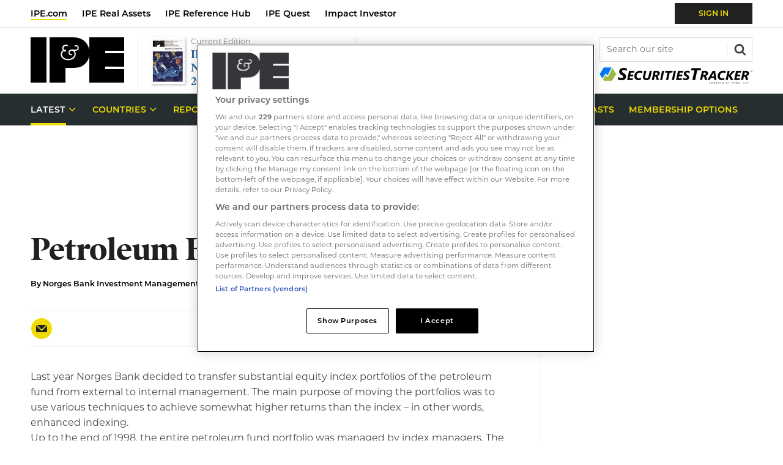

--- FILE ---
content_type: text/html; charset=utf-8
request_url: https://www.ipe.com/petroleum-funds-active-indexing/15258.article
body_size: 48328
content:

<!DOCTYPE html>
<html lang="en">
<head>
	<meta charset="utf-8">
<link rel="preload" as="style" href="/Magazine/core.css?p=7875617658588229">
<link rel="preload" as="script" href="/Magazine/core.js?p=7875617658588229">
	
    

	
	

<script type="text/javascript">
//Disable OneTrust cookie prompt on embedded AD pages
if (window.location.href.indexOf("/account/MyAccountNavigationIFrame.aspx") !== -1)
{
document.write("<style>#onetrust-consent-sdk { display: none }</style>");
}
</script>

<style type="text/css">
   #cookiePolicy {display: none !important;}
</style>


<link rel="prefetch" href="https://use.typekit.net/omw4zul.css" as="style" crossorigin="anonymous" />

<title>Petroleum Fund's active indexing | Features | IPE</title>
<meta name="description" content="" />
<meta name="viewport" content="width=device-width, initial-scale=1" />


<meta name="momentnowdate" content="2026-01-18 10:35:06.717"/>
<meta name="momentlocale" content="en-gb"/>
<meta name="momentlocaleformat" content="D MMMM YYYY"/>
<meta name="momentrelative" content="false"/>
<meta name="momentrelativeformat" content="YYYY,MM,DD"/>
<meta name="momentrelativemorethan" content="10"/>

	
    <meta name="robots" content="noarchive" />
<meta name="pubdate" content="Mon, 01 Jul 2002 00:00 GMT" />
<link rel="canonical" href="https://www.ipe.com/petroleum-funds-active-indexing/15258.article" />
<meta name="blockthis" content="blockGA" />
<meta name="showwallpaper" content="true" />
<meta name="navcode" content="50565" />
<meta name="primarynavigation" content="Latest" />
    <meta property="og:title" content="Petroleum Fund's active indexing" />
<meta property="og:type" content="Article" />
<meta property="og:url" content="https://www.ipe.com/petroleum-funds-active-indexing/15258.article" />
<meta property="og:site_name" content="IPE" />
<meta property="og:description" content="" />
<meta property="og:image:width" content="1024" />
<meta property="og:image:height" content="536" />
<meta property="og:image" content="https://www.ipe.com/Magazine/dest/graphics/social/logo.png?v=1" />
<meta property="og:image:alt" content="IPE" />

<meta property="twitter:card" content="summary_large_image" />
<meta property="twitter:title" content="Petroleum Fund's active indexing" />
<meta property="twitter:description" content="" />
<meta property="twitter:image:src" content="https://www.ipe.com/magazine/dest/graphics/social/twitter-logo.png?v=1" />
<meta property="twitter:image:alt" content="IPE" />

	
<link rel="icon" href="/magazine/dest/graphics/favicons/favicon-32x32.png" />
<!--[if IE]><link rel="shortcut icon" href="/magazine/dest/graphics/favicons/favicon.ico" /><![endif]-->
<link rel="apple-touch-icon-precomposed" href="/magazine/dest/graphics/favicons/apple-touch-icon-precomposed.png" />
<meta name="msapplication-TileImage" content="/magazine/dest/graphics/favicons/mstile-144x144.png" />
<meta name="msapplication-TileColor" content="#ffffff" />
	
	<link href="/Magazine/core.css?p=7875617658588229" rel="stylesheet" type="text/css">
<link href="/Magazine/print.css?p=7875617658588229" rel="stylesheet" type="text/css" media="print">


	
<script src="https://cdnjs.cloudflare.com/ajax/libs/jquery/3.4.1/jquery.min.js" integrity="sha256-CSXorXvZcTkaix6Yvo6HppcZGetbYMGWSFlBw8HfCJo=" crossorigin="anonymous" referrerpolicy="no-referrer"></script>
	
<script>var newLang={"more":{"default":"Show more","searchtype":"Show more","searchdates":"Show more"},"less":{"default":"Show fewer","searchtype":"Show fewer","searchdates":"Show fewer"},"show":{"default":"show"},"hide":{"default":"hide"},"caption":{"show":"show caption","hide":"hide caption"},"carousel":{"play":"play slideshow","pause":"pause slideshow"}};</script>
	
	<script type="text/javascript">
					var IPState = {
					
						useripstate: false,
						useripname: ''
						
					};
				</script>
<script type="text/javascript">
          
					window.dataLayer = window.dataLayer || [];
					window.dataLayer.push({'StoryID':'15258'});
					window.dataLayer.push({'StoryFormatProperty':'A'});
					
					window.dataLayer.push({'StoryCategories':'|July-02|Digital|'});
					
					window.dataLayer.push({'StoryLayout':'Standard'});
					window.dataLayer.push({'StoryWidth':'standard width'});
					
					
					window.dataLayer.push({'StoryLayoutCode':'1'});
					
					window.dataLayer.push({'StoryFormatCode':'5'});
					
					window.dataLayer.push({'StoryTypeCode':'6'});
					
					window.dataLayer.push({'StoryCategoriesCodes':'|539|32488|'});
					
					window.dataLayer.push({'StoryFullNavPath':'null'});
					       
					window.dataLayer.push({'UserID':undefined});
					window.dataLayer.push({'NavCode':'50565'});
					window.dataLayer.push({'MicrositeNavCode':'-1'});
					window.dataLayer.push({'NavKey':'50158'});
          
          window.dataLayer.push({'NavigationAreaNavCode':'50565'});
          </script>
<script type="text/javascript">
window.dataLayer.push({'AccessQualificationTypeName':'Free access (anonymous users)'});
window.dataLayer.push({'AccessProductCode':'IPE_Digital_Sub'});
window.dataLayer.push({'AccessProductName':'IPE Digital Membership'});
window.dataLayer.push({'AccessCount':'1'});
</script>
<script type="text/javascript">
window.dataLayer.push({'grecaptcha':'6LdF8vonAAAAAD7o_GFdZx7ScY1_ggHdHUmijbXX'});
window.dataLayer.push({'UserStateLoggedIn':'False'});
window.dataLayer.push({'accessGranted':'Granted'}); 
window.dataLayer.push({'Pubcode':'4'});
window.dataLayer.push({'StoryPublicationDate':'01-07-2002'});
window.dataLayer.push({'StoryAuthors':undefined});
window.dataLayer.push({'NavName':'Latest'});
window.dataLayer.push({'AccessDeniedStoryID':undefined});
window.dataLayer.push({'AccessDeniedTitle':undefined});
window.dataLayer.push({'FullNavPath':'|1|50565|'});

//set default values for logged out users
var gscAssetOwner = 'False';
var gscProductIDs = undefined;
var gscUserStateLoggedIn = 'False';
var gscStoryCategories = '|539|32488|';
</script>
	<!-- BEGIN - ENHANCED ADS -->
<style>
.wvc-custom-ad-video-rhc {width: 300px; height: 250px;} /* FIX HEIGHT AND WIDTH FOR VIDEO AD */
#cookiePolicy {bottom: 90px !important;} /* CLEARING SPACE FOR BOTTOM BANNER */
</style>
<!-- END - ENHANCED ADS -->



<link rel="stylesheet" href="https://use.typekit.net/omw4zul.css"/>
<!--  <link rel="stylesheet" href="/ClientOverride/IPE/Databank/databank.css"/> -->

<style>
.grecaptcha-badge { visibility: hidden; }

.masthead .top[role=navigation] .topNav li a.red2-link:after, .masthead .top[role=navigation] .topNav li span.red2-link:after {
    background-color: #cd3616;
}
.masthead .top[role=navigation] .topNav li a.red2-link:hover:after, .masthead .top[role=navigation] .topNav li span.red2-link:hover:after {
    width: calc(100% - 23px);
}
/*dates*/
.grid .spinLayout .meta {
	text-transform: none;
}
.meta{
	text-transform: none;
}

.storyInlinePromo{
	border:1px solid #D7D7D7; 
	background:#F6F8F7; 
	padding: 10px 10px 10px 80px; 
	margin-bottom: 42px;
	}
a .storyInlinePromo p strong{
	color: #2f699d;
}
.storyInlinePromo p{
	color:#212121;
   font-size: 0.9rem;
	line-height: 150%;
	margin-bottom: 0px
}

.storyInlinePromo.data{
	background:#F6F8F7 url("https://d3ese01zxankcs.cloudfront.net/Pictures/web/a/z/a/excel_download2_481062.png") no-repeat 10px 10px  / 56px 41px;
	}
	
/* newsletter dark design */
.newsletterSignup.newsletterDark{
	background: #222;
	color:#FFF;
}
.newsletterSignup.newsletterDark a{
	color:#FFF;
}.newsletterSignup.newsletterDark .form ul li .switch-label {
	color:#FFF;
}
/*
.newsletterSignup.newsletterDark .form ul li input[type=checkbox]:checked+label .switch-toggle {
    background-color: #EBDC49;
}
.newsletterSignup.newsletterDark .form ul li input[type=checkbox]:checked+label .switch-toggle .switch-toggle-handle {
		border-color: #EBDC49;
	 }
*/
.newsletterSignup.newsletterDark .newsletterSignupHead {
	background: #222;
	color:#FFF;x
	border-bottom: 1px solid #636363;
	
}
.newsletterSignup.newsletterDark .newsletterSignupHead h2{
	color:#FFF;
	text-transform: none;
}

@media screen and (max-width: 1023px){ 
	.newsletterSignup.newsletterDark .newsletterSignupHead .email {
		display: none;
	}

}

@media screen and (min-width: 1024px){
.newsletterSignup.newsletterDark .newsletterSignupHead .email {
		background-repeat: no-repeat;
		background-image: url(https://d3ese01zxankcs.cloudfront.net/Pictures/web/q/s/z/newsletterdarktop_759367.png);
		display: inline-block;
		width: 124px;
		height: 129px;
		background-position: 0 0;
		margin-right:10px;
		position: absolute;
		right:0;
		bottom:0;
	
	}
	.newsletterSignup.newsletterDark .newsletterSignupHead {
		position: relative;
	}
	.newsletterSignup.newsletterDark .newsletterSignupHead p{
		width:60%;
	}
}
.newsletterSignup.newsletterDark .newsletterSignupHead .email {
	float: right;
}
.newsletterSignup.newsletterDark .newsletterSignupHead .headInfo {
	margin-left: 10px;
}
/*Corp Nav icon*/

/*.desktopNavigation ul.main {
	position: relative;
}
*/
.desktopNavigation ul.main li.myIPE{
    background: no-repeat url(https://d3ese01zxankcs.cloudfront.net/Pictures/web/h/a/a/location_icon_214030.svgz);
    background-position: right 16px;
    padding-right: 10px;
	float: right;
}

/*remove Newsletter border on article pages*/
 .relatedarticles .newsletterSignup {
	border-top: none;
}


/* START TEMP NEWSLETTER WIDGET */
.newsletterSignup {
	border-top: 2px solid #EBDC49;
}
.newsletterSignup .newsletterSignupHead {
	padding-top: 20px;
}
.newsletterSignup .newsletterSignupHead h2 {
	font-size: 1.125rem;
	line-height: 1.266rem;
}
.newsletterSignup .newsletterSignupHead p {
	line-height: 1.424rem;
}
</style>
<!-- END TEMP NEWSLETTER WIDGET -->
<!--highligt block-->
<style>
@media screen and (min-width: 1024px)
{
	.container>.inner-sleeve:not(#colwrapper) .grid .oneColumn div.full-width-background>.sleeve {
		padding: 30px 40px;
	}
}
.highlight .sleeve .sleeve{
	background: #FFF;
   padding-bottom: 0;
}

.highlight .sleeve .sleeve .subSleeve{
	padding: 20px 20px 0;
	text-align: left;
}
</style>

<!-- Access denied membership -->
<style>
/* Remove pic icon */
	.i-index-overlay-picture-dims, .layoutIcon.pictureLayout:before {
	 	display: none;
	}
/* Access denied membership*/
	.accessContainer .accessMessage{
		position:relative;
	}
	.access-denied-membership{ 
		background-color: #262E2F;
		/*max-width: 521px;*/
		min-width: 300px;
		left: 50%;
		height: 50px;
		position: absolute;
		top: -10px;
		transform: translateX(-50%);
		display: flex;
		justify-content: center;
		align-items: center;
		/* margin: auto 10px; */
		padding: 10px;
	}

	.access-denied-membership:after{
		content: '';
		background-image: url(https://d3ese01zxankcs.cloudfront.net/Pictures/web/f/u/l/arrowblack_428631.svgz);
		background-repeat: no-repeat;
		display: block;
		position: absolute;
		bottom: -35px;
		width: 237px;
		height: 38px;
		background-position: center top;
		left: 50%;
		transform: translateX(-50%);
	}

	.accessContainer .accessMessage .topBlock .access-denied-membership h2{
		color:#eedc00;
		font-size:14.22px;
	}	
	.accessContainer .accessMessage .middleBlock .access-denied-membership-join {
		margin-top: 3em;
	}
	.accessContainer .accessMessage .middleBlock .access-denied-membership-join h1{
		color:#c94916;
	}
	.accessContainer .accessMessage .middleBlock .access-denied-membership-join p {
		font-size: 1.125em;
		line-height:1.28em;
	}

	.accessContainer .accessMessage .middleBlock .access-denied-membership-join ul{
		list-style:none;
	}

	.accessContainer .accessMessage .middleBlock .access-denied-membership-join ul li{
		display: inline-flex;
		line-height: 2rem;
		align-items: center;	
	}
	.accessContainer .accessMessage .middleBlock .access-denied-membership-join ul li svg{
		margin-right:8px;  	
	}
	.accessContainer .accessMessage .bottomBlock .marketing-content-info p {
		font-size:1.125em;
		line-height:1.6em;
	}

	.accessContainer .accessMessage .bottomBlock .marketing-content-info-box-container {
		display: flex;
		justify-content: space-evenly;
		text-align: center;
		align-items: baseline;
		flex-wrap:wrap;
	}
	.accessContainer .accessMessage .bottomBlock .marketing-content-info-box {
		display: flex;
		flex-direction: column;
		align-items: center;
		flex-wrap: wrap;
	}
	.accessContainer .accessMessage .bottomBlock .marketing-content-info h2{
		border: 0;
		margin: 0;
	}
	.accessContainer .accessMessage .bottomBlock .marketing-content-info-box .marketing-content-info-box-title 		{
		font-size: 1em;
		margin: 20px 0;
		font-weight: bold;
	}

	.accessContainer .accessMessage .bottomBlock	.membership-testimonials-box {
		display: flex;
		padding:0;
		align-items: center;
		justify-content:center;
	}
	.accessContainer .accessMessage .bottomBlock	.membership-testimonials-box-info{
		max-width:504px;
		width:100%;
	}
	.accessContainer .accessMessage .bottomBlock	.membership-testimonials-box-info h3{
		font-size:1.125em;
	}
	.accessContainer .accessMessage .bottomBlock .membership-testimonials-box .testimonial-backquote {
    display: flex;
    align-items: baseline;
	 color:#b6b6b6;
	
	}
	.accessContainer .accessMessage .bottomBlock .membership-testimonials-box .testimonial-backquote	.testimonial-author {
		margin-left: 11px;
	}

	.accessContainer .accessMessage .bottomBlock .membership-testimonials-benefits{
		margin: 23px;
		text-align: center;
	}
	.accessContainer .accessMessage .bottomBlock .membership-testimonials-benefits a.button{
		background-color:#fff;
		color:#2F699D;
		text-transform:uppercase;
		box-shadow: 0 10px 16px 0 rgb(0 0 0 / 10%), 0 6px 20px 0 rgb(0 0 0 / 9%);
		transition: all 0.5s ease;
		padding: 15px;
	}

	.accessContainer .accessMessage .bottomBlock .membership-testimonials-benefits a.button:hover{
		transform: scale(1.05);
		background-color: #ffffff;
	}
	@media screen and (min-width: 768px) {
		.accessContainer .accessMessage .middleBlock .access-denied-membership-join {
			margin-top: 1.875em;
		}
		.accessContainer .accessMessage .middleBlock .access-denied-membership-join ul li{
			margin-right:40px;
		}
		.accessContainer .accessMessage .middleBlock .access-denied-membership-join p {
		font-size: 1.4em;
	 
	}
		.accessContainer .accessMessage .bottomBlock .marketing-content-info h2 {
			font-size:1.8em;
		}
		.accessContainer .accessMessage .bottomBlock .marketing-content-info{
			padding:30px 70px;
		}
		.accessContainer .accessMessage .bottomBlock	.membership-testimonials-box {
			padding: 0 70px;
		}
	}
	@media screen and (min-width: 1024px){
		.accessContainer .accessMessage .bottomBlock .marketing-content-info h2 {
			justify-content: center;
		}	
		.accessContainer .accessMessage .bottomBlock .marketing-content-info-box .marketing-content-info-box-title{
			margin-bottom: 0;
		}
		.accessContainer .accessMessage .bottomBlock .membership-testimonials-box .membership-testimonials-box-img img{
			width:100%;
			float:unset;
			padding-top: 0;
			padding-right: 10px;
		}
	}
</style>
<!-- Access denied membership end -->


<!-- Access messaging styles 2020 -->
<style type="text/css">
.accessContainer .accessMessage .topBlock {
	padding-bottom: 10px;
}
.accessContainer .accessMessage .topBlock h2 {
	text-transform: uppercase;
	font-size: 0.79rem;
	color: #222;
}
.accessContainer .accessMessage .topBlock p {
	color: #222;
	font-size: 0.79rem;
	line-height: 1.424rem;
}
.accessContainer .accessMessage .topBlock p a {
	font-weight: 600;
	text-transform: uppercase;
	display: block;
}
.accessContainer .accessMessage .middleBlock {
	padding: 15px;
	text-align: center;
}
.accessContainer .accessMessage .middleBlock h2 {
	font-size: 1.602rem;
	line-height: 2.027rem;
	margin-bottom: 6px;
}
.accessContainer .accessMessage .middleBlock h2 span {
	color: #C74A1B;
}
.accessContainer .accessMessage .middleBlock h3 {
	font-family: montserrat,sans-serif;
	font-size: 0.889rem;
	line-height: 1.424rem;
	color: #444;
	font-weight: 400;
}
.accessContainer .accessMessage .middleBlock h3 span {
	color: #C74A1B;
	display: block;
}
.accessContainer .accessMessage .middleBlock p {
	margin-bottom: 10px;
	line-height: 1.602rem;
}
.accessContainer .accessMessage .middleBlock p a.button {
	font-size: 1.125rem;
	line-height: 1.424rem;
	padding: 15px 30px;
	margin-bottom: 24px;
	margin-top: 15px;
	box-shadow: 0 10px 16px 0 rgba(0,0,0,0.1),0 6px 20px 0 rgba(0,0,0,0.09);
	transition: all 0.5s ease;
}
.accessContainer .accessMessage .middleBlock p a.button:hover:not(.disabled) {
	transform: scale(1.05);
	background-color: #eedc00;
	color: #212121;
}
.accessContainer .accessMessage .middleBlock .note {
	font-size: 0.79rem;
	line-height: 1.125rem;
}
.accessContainer .accessMessage .bottomBlock {
	margin-top: 20px;
}
.accessContainer .accessMessage .bottomBlock img {
	display: none;
}
.accessContainer .accessMessage .bottomBlock h2 {
	font-size: 1.602rem;
	line-height: 2.027rem;
	border-bottom: 1px solid #dcdcdc;
	padding-bottom: 20px;
	margin-bottom: 20px;
	text-align: center;
}
.accessContainer .accessMessage .bottomBlock ol {
	list-style: none;
	counter-reset: counter;
	padding-left: 0!important;
}
.accessContainer .accessMessage .bottomBlock ol li {
	counter-increment: counter;
	padding-left: 38px;
	position: relative;
	font-weight: 600;
	color: #212121;
}
.accessContainer .accessMessage .bottomBlock ol li:before {
	content: counter(counter);
	position: absolute;
	left: 0;
	top: 0;
	color: #C74A1B;
	font-weight: 600;
	font-size: 1.802rem;
}
@media screen and (min-width: 768px) {
.accessContainer .accessMessage .topBlock {
	padding-bottom: 19px;
}
.accessContainer .accessMessage {
	padding-top: 30px;
	padding-bottom: 30px;
}
.accessContainer .accessMessage .topBlock h2 {
	font-size: 1rem;
}
.accessContainer .accessMessage .topBlock p {
	font-size: 1rem;
	line-height: 1.602rem;
}
.accessContainer .accessMessage .topBlock p a {
	display: inline;
}
.accessContainer .accessMessage .middleBlock {
	padding: 30px 70px;
}
.accessContainer .accessMessage .middleBlock h2 {
	font-size: 2.027rem;
	line-height: 2.566rem;
	margin-bottom: 16px;
}
.accessContainer .accessMessage .middleBlock h3 {
	font-size: 1.125rem;
	line-height: 1.602rem;
}
.accessContainer .accessMessage .middleBlock .note {
	font-size: 0.889rem;
}
.accessContainer .accessMessage .bottomBlock {
	margin-top: 40px;
}
.accessContainer .accessMessage .bottomBlock h2 {
	margin-bottom: 30px;
}
.accessContainer .accessMessage .bottomBlock ol li {
	padding-bottom: 6px;
}
}
@media screen and (min-width: 1024px) {
.accessContainer .accessMessage .bottomBlock h2 {
	font-size: 2.027rem;
	line-height: 2.566rem;
	display: flex;
	text-align: left;
	margin-bottom: 30px;
}
.accessContainer .accessMessage .bottomBlock img {
	display: inline;
	float: right;
	width: 35%;
	padding-top: 30px;
}
}
</style>
<!-- END Access messaging styles 2020 -->



<!-- START style for HTML messaging -->
<style type="text/css">
/* Start BF styes*/
div.access-message .IPEbrand.blackFriday{
	background-color: #262E2F;
}
div.access-message .IPEbrand.blackFriday .registration h2 {
	color: #FFF;
}
div.access-message .IPEbrand.blackFriday .registration p {
	color: #FFF;
}

/* end BF styes*/

div.access-message .IPEbrand {
	background-color: #F0F2F2;
	border-top: 10px solid #EEDC00;
	border-bottom: 1px solid #DCDCDC;
	padding: 0;
	position: relative;
}


#story div.access-message .IPEbrand {
	width: 100vw;
	margin-left: calc(-50vw + 50%);
}
/* sale */
div.access-message.sale .IPEbrand {
		border-top: 10px solid #b70606;
}
div.access-message.sale .IPEbrand .registration .content-close-block-trigger {
 background-color: #b70606;
}
div.access-message.sale .IPEbrand .registration h2 span {
	color: #b70606;
}

div.access-message .IPEbrand .registration {
	margin: auto;
	max-width: 1220px;
	padding: 15px 10px 0 10px;
	position: relative;
}
div.access-message.content-close-block .IPEbrand .registration .sleeve {
	text-align: center;
}
div.access-message .IPEbrand .registration h2 span {
	color: #C74A1B;
}
div.access-message .IPEbrand .registration p {
	font-size: 0.79rem;
	line-height: 1.125rem;
	font-weight: 600;
}
div.access-message .IPEbrand .registration p.noMargin {
	margin-bottom: 0;
}
div.access-message .IPEbrand .registration p a.button {
	font-size: 0.889rem;
	line-height: 1.125rem;
	padding: 15px 30px;
	margin-bottom: 24px;
	box-shadow: 0 10px 16px 0 rgba(0,0,0,0.1),0 6px 20px 0 rgba(0,0,0,0.09);
	transition: all 0.5s ease;
}
div.access-message .IPEbrand .registration p a.button:hover {
	transform: scale(1.05);
	background-color: #eedc00;
	color: #212121;
}
div.access-message .IPEbrand .registration .content-close-block-trigger {
	position: absolute;
	top: -21px;
	right: 20px;
	background-color: #EEDC00;
	padding: 2px 18px 2px 6px;
	color: #212121;
	font-size: 0.624rem;
	font-weight: 600;
	text-transform: uppercase;
	background: #EEDC00 url(https://di9t1lskscf5b.cloudfront.net/pictures/web/v/v/i/html_message_close_581777.svgz) no-repeat 88%;
}
.grid .oneColumn div.access-message .IPEbrand .registration img {
	max-width: 438px;
	float: right;
}

@media screen and (min-width: 1024px){
	div.access-message .IPEbrand .registration{
	padding: 26px 20px 0 20px;
}
	.grid .oneColumn div.access-message .IPEbrand .registration .sleeve 
	 {
		width: 60%;
		text-align: left;
	}
	.grid .oneColumn div.access-message .IPEbrand .registration h2 {
	font-size: 2.027rem;
	line-height: 2.566rem;
}
	div.access-message .IPEbrand .registration p {
	font-size: 0.889rem;
	line-height: 1.424rem;
}
	 .grid .oneColumn div.access-message .IPEbrand .registration {
		background: url(https://d3ese01zxankcs.cloudfront.net/Pictures/876xAny/P/web/c/r/y/ipe_promo2_27214.png) no-repeat 98% bottom;
		background-size: 438px 232px;
	}
	
	.grid .oneColumn div.access-message .IPEbrand .registration.email .sleeve 
	 {
		width: 75%;
		text-align: left;
	}	
	
	
	.grid .oneColumn div.access-message .IPEbrand .registration.netherlandsEmail {
		background: url(https://d3ese01zxankcs.cloudfront.net/Pictures/480xAny/P/web/e/h/c/netherlands_email_preview_473473.png) no-repeat 98% bottom;
		background-size: 266px 183px;
	}
		.grid .oneColumn div.access-message .IPEbrand .registration.nordicEmail {
		background: url(https://d3ese01zxankcs.cloudfront.net/Pictures/480xAny/P/web/e/h/c/netherlands_email_preview_473473.png) no-repeat 98% bottom;
		background-size: 266px 183px;
	}
		.grid .oneColumn div.access-message .IPEbrand .registration.UKEmail {
		background: url(https://d3ese01zxankcs.cloudfront.net/Pictures/480xAny/P/web/e/h/c/netherlands_email_preview_473473.png) no-repeat 98% bottom;
		background-size: 266px 183px;
	}
		.grid .oneColumn div.access-message .IPEbrand .registration.ESGEmail {
		background: url(https://d3ese01zxankcs.cloudfront.net/Pictures/480xAny/P/web/e/h/c/netherlands_email_preview_473473.png) no-repeat 98% bottom;
		background-size: 266px 183px;
	}
		.grid .oneColumn div.access-message .IPEbrand .registration.DACHEmail {
		background: url(https://d3ese01zxankcs.cloudfront.net/Pictures/480xAny/P/web/e/h/c/netherlands_email_preview_473473.png) no-repeat 98% bottom;
		background-size: 266px 183px;
	}
		.grid .oneColumn div.access-message .IPEbrand .registration.premiumEmail {
		background: url(https://d3ese01zxankcs.cloudfront.net/Pictures/480xAny/P/web/e/h/c/netherlands_email_preview_473473.png) no-repeat 98% bottom;
		background-size: 266px 183px;
	}
}

/* style for story message 
https://d3ese01zxankcs.cloudfront.net/Pictures/480xAny/P/web/c/r/y/ipe_promo2_27214.png

https://di9t1lskscf5b.cloudfront.net/pictures/876xAny/P/web/t/d/c/ipe_registration_861636.png */
#story div.access-message {
	margin-bottom: 40px;
}


#story div.access-message .story-counter {
	color: #C74A1B;;
	margin: 0;
	font-size: .79rem;
}

@media screen and (min-width: 1024px){


	#story div.access-message .IPEbrand .registration .sleeve  {
		width: 60%;
		text-align: left;
	}
	#story div.access-message .IPEbrand .registration h2 {
	font-size: 2.027rem;
	line-height: 2.566rem;
	}

	#story div.access-message .IPEbrand .registration {
		background: url(https://di9t1lskscf5b.cloudfront.net/pictures/876xAny/P/web/t/d/c/ipe_registration_861636.png) no-repeat 98% bottom;
		background-size: 438px 232px;
	}
	
	#story div.access-message .story-counter {
	font-size: 1.125rem;
	}
}
</style>
<!-- END style for HTML messaging -->
<!-- BEGIN Sponsor logo under search -->
<style>

.mast-sponsor {
display:none;
}
@media screen and (min-width: 1024px){

 .masthead .mast>.inner-sleeve {
position:relative;
}
/*
.masthead .mastheadSearch form .text {
border: 1px solid #888888;
}
.mast-sponsor {
position: absolute;
right: 20px;
bottom: -6px;
display: flex;
align-items: center;
}
.mast-sponsor .mast-sponsor-text{
font-size:12px;
color:#868686;
margin-right: 8px;
margin-bottom:3px;
}*/

.mast-sponsor {
	 position: absolute;
	 right: 20px;
	 bottom: 10px; 
	 display: flex;
    align-items: center;			
	 }
	 
 .mast-sponsor  .mast-sponsor-text{
	 font-size:12px;
	 color:#888;
    margin-right: 8px;
	 margin-bottom:-4px; 
 }
}
</style>

<!-- Access denied page styling start -->
<style>
.access-denied-membership-join .list-subscriptions{
	display: flex;
	flex-direction: column;
}
.access-denied-membership-join .list-subscriptions .list-subscriptions-headline {
	font-size: 1.125rem;
	font-weight: bold;
	color: #222;
	margin-bottom: 27px;
	margin-top: 27px;
}
.access-denied-membership-join .list-subscriptions .list-subscriptions-item {

	display: inline-block;
	min-width: 240px;
	border: solid 1px #DCDCDC;
	margin: 0 auto;
}
.access-denied-membership-join .list-subscriptions .list-subscriptions-item:not(:last-child) {
	border-bottom: 0 none;
}
.access-denied-membership-join .list-subscriptions .list-subscriptions-item a {
	color: #222;
	font-size: 1rem;
	line-height: 1.802rem;
	display: block;
	padding: 4px 0 2px;
	transition: color 0.5s ease, background-color 0.5s ease;
}
.access-denied-membership-join .list-subscriptions .list-subscriptions-item a:hover {
	color: #0B9100;
	background: url('https://d3ese01zxankcs.cloudfront.net/Pictures/web/e/e/f/accessdeniedpageitemnotselected_769847.svg') 9px center no-repeat transparent;
	text-decoration:none;
}
.access-denied-membership-join .list-subscriptions .list-subscriptions-item a.selected {
	color:#fff;
	background: url('https://d3ese01zxankcs.cloudfront.net/Pictures/web/e/e/f/accessdeniedpageitemselected_616286.svg') 9px center no-repeat #0B9100;
}
.access-denied-membership-join .list-subscriptions .list-subscriptions-item a.selected:hover {
}
.access-denied-membership-join .button.disabled{
	color:#888;
	background-color: #DCDCDC;
	cursor: default;
}
</style>
<!-- Access denied page styling end --><style type="text/css">.inline_image img[width][height]:not(.zoomable-image) {contain: unset;}</style>


<!-- GSC - Function-->
<script>  
  window.gsc=window.gsc||function(){
    (gsc.q=gsc.q||[]).push(arguments)
  };
gsc('params', {
       userState: gscUserStateLoggedIn,
		 StoryCategories: gscStoryCategories,
		 assetOwner: gscAssetOwner,
		 productIDs: gscProductIDs
    })
</script>




<script type='text/javascript'>
  window.googletag = window.googletag || {cmd: []};
 
  (function() {
    var gads = document.createElement('script');
    gads.async = true;
    gads.type = 'text/javascript';
    var useSSL = 'https:' == document.location.protocol;
    gads.src = (useSSL ? 'https:' : 'http:') +
    '//www.googletagservices.com/tag/js/gpt.js';
    var node = document.getElementsByTagName('script')[0];
    node.parentNode.insertBefore(gads, node);
  })()
  ;

</script>

<script type='text/javascript'>

function updateContentFromDataLayer(selector, value) {
    return document.querySelector(selector).innerText = getArrayVal(value)
}

  function getArrayVal(keyVal) {
    for (var i = 0; i < window.dataLayer.length; i++) {
      if (dataLayer[i][keyVal] !== undefined) {
        return dataLayer[i][keyVal];
      }
    }
  }
  
  function getFullNavPath() {
    if(getArrayVal('FullNavPath') !== undefined) {
    	getArrayVal('FullNavPath').split('|').join(' ').trim();
	 }
  }
  function isMicrosite() {
    return document.body.classList.contains('microsite')
  }


//IPE disable
//  var showwallpaper;document.querySelector('meta[name="showwallpaper"]')&&(showwallpaper=document.querySelector('meta[name="showwallpaper"]').content);


//var ChromeBlockAdsBelowAndIncludingVersion = 68;
//var ChromeVer = (navigator.userAgent).match(/Chrome\/([0-9]*)/);
//if (!(ChromeVer) || (ChromeVer && Number(ChromeVer[1]) > ChromeBlockAdsBelowAndIncludingVersion))
//{

var gptAdSlots = {};

  googletag.cmd.push(function() {

    // Define a size mapping object. The first parameter to addSize is
    // a viewport size, while the second is a list of allowed ad sizes.

    var mapMpu = googletag.sizeMapping().
    // 320, 0
    addSize([320, 0], [[300, 250]]).
    // 768, 0
    addSize([768, 0], [[300, 250]]).
    // 1024, 0
    addSize([1024, 0], [[300, 250]]).build();

    var mapHpuMpu = googletag.sizeMapping().
    // 320, 0
    addSize([320, 0], [[300, 250]]).
    // 768, 0
    addSize([768, 0], [[300, 250]]).
    // 1024, 0
    addSize([1024, 0], [[300, 250],[300, 600]]).build();

    var mapLB = googletag.sizeMapping().
    // 320, 0
    addSize([320, 0], [[300,50]]).
    // 768, 0
    addSize([768, 0], [[728,90]]).
    // 1024, 0
    addSize([1024, 0], [[728,90]]).build();

    var mapWallpaper = googletag.sizeMapping().
    addSize([0, 0], []).
    // 1220, 0
    addSize([1220, 0], [1,1]).build();
	 

    googletag.defineSlot('/22424289088/AdvertA_IPE', [300, 250], 'div-gpt-ad-A').defineSizeMapping(mapHpuMpu).addService(googletag.pubads()); 
	 googletag.defineSlot('/22424289088/AdvertB_IPE', [300, 250], 'div-gpt-ad-B').defineSizeMapping(mapMpu).addService(googletag.pubads());	 
		  
		  
///	 AdvertMastSearch

	 var mapMastSearch = googletag.sizeMapping().
    // 320, 0
    addSize([320, 0], []).
    // 768, 0
    addSize([768, 0], [[110,30]]).
    // 1024, 0
    addSize([1024, 0], [[110,30]]).build();

	googletag.defineSlot('/22424289088/AdvertMastSearch_IPE', [110,30], 'div-gpt-ad-MastSearch').defineSizeMapping(mapMastSearch).addService(googletag.pubads());

	googletag.defineSlot('/22424289088/AdvertBelowNav_IPE', [728, 90], 'div-gpt-ad-MastLB').defineSizeMapping(mapLB).addService(googletag.pubads()); 
    googletag.defineSlot('/22424289088/AdvertStoryRelated_IPE', [300, 250], 'div-gpt-ad-StoryRelated').defineSizeMapping(mapHpuMpu).addService(googletag.pubads());
    googletag.defineSlot('/22424289088/AdvertStoryComments_IPE', [300, 250], 'div-gpt-ad-StoryComments').defineSizeMapping(mapHpuMpu).addService(googletag.pubads());
    googletag.defineSlot('/22424289088/AdvertStoryMore_IPE', [300, 250], 'div-gpt-ad-StoryMore').defineSizeMapping(mapHpuMpu).addService(googletag.pubads());
    googletag.defineSlot('/22424289088/AdvertStoryAudioTop_IPE', [300, 250], 'div-gpt-ad-VideoAudioTop').defineSizeMapping(mapHpuMpu).addService(googletag.pubads());
    googletag.defineSlot('/22424289088/AdvertStoryAudioRight_IPE', [300, 250], 'div-gpt-ad-VideoAudioRight').defineSizeMapping(mapHpuMpu).addService(googletag.pubads());
    googletag.defineSlot('/22424289088/AdvertStoryAttachments_IPE', [300, 250], 'div-gpt-ad-StoryAttachments').defineSizeMapping(mapMpu).addService(googletag.pubads());


//IPE wallpaper disable TEMP
//gptAdSlots['Wallpaper'] = googletag.defineOutOfPageSlot('/22424289088/Wallpaper_IPE', 'div-gpt-ad-wallpaper').defineSizeMapping(mapWallpaper).addService(googletag.pubads()).setTargeting('url', document.location.pathname);
	


//START - Ads - Bottom leaderboard float
    var mapFooterFloat = googletag.sizeMapping().
    addSize([0, 0], []).
    addSize([768, 0], [1,1]).build();
	 
	var mapFooterFloatMobile = googletag.sizeMapping().
    addSize([0, 0], [1,1]).
    addSize([768, 0], []).build();
  
	googletag.defineOutOfPageSlot('/22424289088/AdvertFooterFloat_IPE', 'div-gpt-ad-bottomFloat').defineSizeMapping(mapFooterFloat).addService(googletag.pubads());
	googletag.defineOutOfPageSlot('/22424289088/AdvertFooterFloatMobile_IPE', 'div-gpt-ad-bottomFloatMobile').defineSizeMapping(mapFooterFloatMobile).addService(googletag.pubads());
//END - Ads - Bottom leaderboard float



    //Targetting keypairs


    googletag.pubads().setTargeting("navcode",getArrayVal('NavCode'));
    googletag.pubads().setTargeting('storycode', getArrayVal('StoryID'));
    //determine subscription status based on active products being present - i.e. var is not undefined.
    googletag.pubads().setTargeting('isSubscriber', getArrayVal('PartyActiveProductIds') ? 'True' : 'False');
    googletag.pubads().setTargeting('isLoggedIn', getArrayVal('loggedIn'));
	googletag.pubads().setTargeting('FullNavPath', getFullNavPath());
	googletag.pubads().setTargeting('isMicrosite', isMicrosite());
	googletag.pubads().setTargeting('MicrositeNavCode', getArrayVal('MicrositeNavCode'));

    googletag.pubads().collapseEmptyDivs();


	

//Lazy load
  googletag.pubads().enableLazyLoad({

    fetchMarginPercent: 5,  // 
    renderMarginPercent: 5,  // 
    mobileScaling: 0.0  // 
  });
  

/*
///IPE TEMP
googletag.pubads().addEventListener("slotRenderEnded",function(a){a.slot.getSlotElementId()!=gptAdSlots['Wallpaper'].getSlotElementId()||a.isEmpty||(document.querySelector(".wallpaper-ad[data-site-width-1024]")&&(document.body.className+=" site-width-1024"),"true"===showwallpaper&&(document.body.className+=" wallpaper-applied"))});
*/

	 //googletag.pubads().setRequestNonPersonalizedAds(1);
	 //No longer supported
	 //googletag.pubads().setCookieOptions(1);
 googletag.enableServices();
	
	
	
  });
  

/* IPE
window.addEventListener('message', receiveMessage, false);

function receiveMessage(event) {
  if(event.data == 'wallpaper-fireplace') document.body.className+=" wallpaper-fireplace";
  if(document.body.className.match('wallpaper-fireplace')) {
     var mastHeight = document.querySelector('#masthead').offsetHeight,
     wallpaperElement = document.querySelector('.wallpaper-ad').getElementsByTagName('div')[0];
     wallpaperElement.style.top = mastHeight + 'px'
  }
}
*/

//chrome v68 block
//}

</script>

<script>
  function getDataLayerVal(keyVal) {
    for (var i = 0; i < window.dataLayer.length; i++) {
      if (dataLayer[i][keyVal] !== undefined) {
        return dataLayer[i][keyVal];
      }
    }
  }
</script>

	

<script>
	var EnhancedAdvertisingConfig = {};
</script>

<!--Global Enhanced Adverts JSON definition from PAGETEXT-->
<script>
EnhancedAdvertisingConfig = {
"Refresh":false,
"RefreshDelaySecondsDefaultDesktop":30,
"RefreshDelaySecondsDefaultMobile":30,

"StoryDynamicSlotsAddGroupsAll":"Ads,Widgets", 
"StoryDynamicSlotsAddGroupsInline":"", 
"StoryDynamicSlotsAddGroupsRHC":"",
"StoryDynamicSlotsRemoveGroupsAll":"", 
"StoryDynamicSlotsRemoveGroupsInline":"", 
"StoryDynamicSlotsRemoveGroupsRHC":"",

"StoryDynamicSlotsRepeat":true,
"StoryDynamicSlotsDesktopMaxInlineSlots":2,
"StoryDynamicSlotsMobileMaxInlineSlots":2,

"StoryDynamicSlotsDesktopMaxRHCSlots":6,
"StoryDynamicSlotsDesktopElementSpacingFirst":3,
"StoryDynamicSlotsMobileElementSpacingFirst":3,
"StoryDynamicSlotsDesktopElementSpacing":4,
"StoryDynamicSlotsMobileElementSpacing":4,

"GAMAdUnitSizesInlineMobileDefault":[[300,250]], // less than 1024 width
"GAMAdUnitSizesInlineDesktopDefault":[[300,250]],
"GAMAdUnitSizesRHCDefault":[[300,250],[300,600]],

"RHCMinHeightForSlotInsert":250,
"RHCMinHeightForStickyAd":300,

"CollapseEmptyDivs":true,

"Slots":[
	{
		"Type":"GAMAdvert",
		"Position":"PreferRight",
		"Group":"Ads",
		"AdUnit":"/22424289088/AdvertA_IPE",
		"RefreshDelaySeconds":30,
		"Sticky":false,
		"Repeat":false,
		"Refresh":true,
		"InsertIfNoRHCSpace":true,
		"NoBackfill":true,
		"AdUnitSizesInline":[[300,600],[300,250]], //not required after hotfix
		"AdUnitSizesInlineDesktop":[[300,600],[300,250]],
		"AdUnitSizesInlineMobile":[[300,600],[300,250]],
		"AdUnitSizesRHC":[[300,600],[300,250]],
		"ExtraHTML":"<div class=\"ad-text\"><!--Advert--></div>",
		"MinHeight":250
	},
	{
		"Type":"GAMAdvert",
		"Position":"Right",
		"Group":"Ads",
		"AdUnit":"/22424289088/AdNativeVideo_IPE",
		"RefreshDelaySeconds":30,
		"Sticky":false,
		"Repeat":false,
		"Refresh":false,
		"InsertIfNoRHCSpace":true,
		"NoBackfill":true,
		"AdUnitSizesInline":[300,250],
		"AdUnitSizesInlineDesktop":[[300,250]],
		"AdUnitSizesInlineMobile":[[300,250]],
		"AdUnitSizesRHC":[300,250],
		"CSSClass":"wvc-custom-ad-video-rhc",
		"ExtraHTML":"<div class=\"ad-text\"><!--Advert--></div>",
		"MinHeight":250
	},
	{
		"Type":"CustomContent",
		"Position":"Right",
		"Sticky":false,
		"Group":"Widgets",
		"Repeat":false,
		"InsertIfNoRHCSpace":true,
		"HTML":"<div class=\"tab-widget-5\" data-ajax-load-content=\"\" data-cache-bust=\"true\" data-url=\"/ajax/most\"></div>",
		"CustomEventName":"MostPopularWidgetInit",
		"Javascript":function(elem,container,slotconfig,adcounter,counter,repeat){
			$(window).trigger("abacus:readjusrhcheight",[event, elem]);
		},
		"CSSClass":"wvc-custom-widget-mostpopular",
		"MinHeight":370
	},
	{
		"Type":"GAMAdvert",
		"Position":"Right",
		"Group":"Ads",
		"AdUnit":"/22424289088/AdvertB_IPE",
		"RefreshDelaySeconds":30,
		"Sticky":true,
		"Repeat":false,
		"Refresh":true,
		"NoBackfill":true,
		"InsertIfNoRHCSpace":true,
		"AdUnitSizesInline":[300,250],
		"AdUnitSizesInlineDesktop":[[300,250]],
		"AdUnitSizesInlineMobile":[[300,250]],
		"AdUnitSizesRHC":[[300,600],[300,250]],
		"ExtraHTML":"<div class=\"ad-text\"><!--Advert--></div>",
		"MinHeight":250
	},
	{
		"Type":"GAMAdvert",
		"Position":"Right",
		"Group":"Ads",
		"AdUnit":"/22424289088/AdvertB_IPE",
		"RefreshDelaySeconds":30,
		"Sticky":true,
		"Repeat":true,
		"Refresh":true,
		"NoBackfill":true,
		"InsertIfNoRHCSpace":false,
		"AdUnitSizesInline":[300,250],
		"AdUnitSizesInlineDesktop":[[300,250]],
		"AdUnitSizesInlineMobile":[[300,250]],
		"AdUnitSizesRHC":[[300,600],[300,250]],
		"ExtraHTML":"<div class=\"ad-text\"><!--Advert--></div>",
		"MinHeight":250
	},
	{
		"Type":"GAMAdvert",
		"Position":"Inline",
		"Group":"Ads",
		"AdUnit":"/22424289088/AdvertB_IPE",
		"RefreshDelaySeconds":30,
		"Repeat":true,
		"Refresh":true,
		"NoBackfill":true,
		"AdUnitSizesInline":[300,250],
		"AdUnitSizesInlineDesktop":[[300,250]],
		"AdUnitSizesInlineMobile":[[300,250]],
		"ExtraHTML":"<div class=\"ad-text\"><!--Advert--></div>",
		"MinHeight":269
	}
],

"Overrides":[

	{
	//If Category="Slots (all) - Off"
		"Conditions":"StoryCategoriesCodes-32333",
		//"Operator":"And", //optional - default AND
		"Settings":{
			"RemoveGroupsAll":"Ads,Widgets"
		}
	},
	{
	//If Category="Slots (RHC) - Off"
		"Conditions":"StoryCategoriesCodes-32334",
		"Settings":{
			"RemoveGroupsRHC":"Ads,Widgets"
		}
	},
	{
	//If Category="Slots (inline) - Off"
		"Conditions":"StoryCategoriesCodes-32335",
		"Settings":{
			"RemoveGroupsInline":"Ads,Widgets"
		}
	},
	{
	//If Category="Advert slots (all) - Off"
		"Conditions":"StoryCategoriesCodes-32336",
		"Settings":{
			"RemoveGroupsAll":"Ads"
		}
	},
	{
	//If Category="Advert slots (RHC) - Off"
		"Conditions":"StoryCategoriesCodes-32337",
		"Settings":{
			"RemoveGroupsRHC":"Ads"
		}
	},
	{
	//If Category="Advert slots (inline) - Off"
		"Conditions":"StoryCategoriesCodes-32338",
		"Settings":{
			"RemoveGroupsInline":"Ads",
		}
	}
]


//chrome block
/*
};

var ChromeVer = (navigator.userAgent).match(/Chrome\/([0-9]*)/);
if (ChromeVer) {
    if (Number(ChromeVer[1]) <= ChromeBlockAdsBelowAndIncludingVersion)
    {
        EnhancedAdvertisingConfig.StoryDynamicSlotsRemoveGroupsAll = "Ads";
    }
};

var dumArr = {
*/
};</script>

<script>
	$(window).trigger("wvcfe:globalenhancedadvertsinit", [event, EnhancedAdvertisingConfig]);
	(function(w, d) {
	if(window.NodeList && !NodeList.prototype.forEach) {
		NodeList.prototype.forEach = Array.prototype.forEach;
	}
	d.addEventListener('DOMContentLoaded', function(event) {
		if(EnhancedAdvertisingConfig.Slots) {
			var enhAdDebug = false;
			if( localStorage.getItem('enh-ads-debug') == 'true' ) enhAdDebug = true;
			var sp = 'story-inlinecontent-placeholder';
			var supportedTypes = ['gamadvert', 'customcontent'];
			var supportedPositions = ['inline', 'preferright', 'right'];
			var isDesktopResolution = w.matchMedia("screen and (min-width: 1023px)").matches;
			var isStoryFullLayout = d.body.classList.contains('story-full-layout');
			var inlineCounter = 1;
			var rhcCounter = 1;
			var inlineAdCounter = 1;
			var rhcAdCounter = 1;
			var ticking = false;
			$('#story.enhanced-advertising .storytext > div.webonly').each( function(){
				var t = $(this);
				t.replaceWith( t.html() );
			});
			var storyCustomContentPlaceholders = d.querySelectorAll('#story.enhanced-advertising .storytext > *:not(script,style)');
			var maxRHCSlotsToFitIn = 0;
			var matches = function(el, selector) { return (el.matches || el.matchesSelector || el.msMatchesSelector || el.mozMatchesSelector || el.webkitMatchesSelector || el.oMatchesSelector).call(el, selector); };
			var getClosestParent = function(elem, selector) {
				for(; elem && elem !== d; elem = elem.parentNode) {
					if(matches(elem, selector)) {
						return elem;
					}
				}
				return null;
			};

			var storyType = dataLayer ? dataLayer.filter(function(el) { return el && el.StoryTypeCode && el.StoryTypeCode != 'null'; }).map(function(el) { return 'StoryType-' + el.StoryTypeCode; }).join('') : '';
			var storyFormat = dataLayer ? dataLayer.filter(function(el) { return el && el.StoryFormatCode && el.StoryFormatCode != 'null'; }).map(function(el) { return 'StoryFormat-' + el.StoryFormatCode; }).join('') : '';
			var storyLayout = dataLayer ? dataLayer.filter(function(el) { return el && el.StoryLayoutCode && el.StoryLayoutCode != 'null'; }).map(function(el) { return 'StoryLayout-' + el.StoryLayoutCode; }).join('') : '';

			//PWVD-780
			var storyWidth = dataLayer ? dataLayer.filter(function(el) { return el && el.StoryWidth && el.StoryWidth != 'null'; }).map(function(el) { return 'StoryWidth-' + el.StoryWidth; }).join('') : '';

			var storyFullNavPath = dataLayer ? dataLayer.filter(function(el) { return el && el.StoryFullNavPath && el.StoryFullNavPath != 'null'; }).map(function(el) { return el.StoryFullNavPath; }).join('').split('|').filter(function(el) { return el && el != 'null'; }).join('-') : '';
			var storyCategoriesCodes = dataLayer ? dataLayer.filter(function(el) { return el && el.StoryCategoriesCodes && el.StoryCategoriesCodes != 'null'; }).map(function(el) { return el.StoryCategoriesCodes; }).join('').split('|').filter(function(el) { return el && el != 'null'; }).map(function(el) { return 'StoryCategoriesCodes-' + el; }) : [];
			var storyID = dataLayer ? dataLayer.filter(function(el) { return el && el.StoryID && el.StoryID != 'null'; }).map(function(el) { return 'StoryID-' + el.StoryID; }).filter(function(el) { return el && el != 'null' && el != 'StoryID-'; }).join('') : '';
			storyFullNavPath = (storyFullNavPath ? 'StoryFullNavPath-' + storyFullNavPath : '');
			var allDataLayerFilters = storyCategoriesCodes.concat([storyType, storyFormat, storyLayout, storyWidth, storyFullNavPath, storyID]).map(function(m) { return m.toLowerCase(); });

			EnhancedAdvertisingConfig.RHCMinHeightForSlotInsert = (EnhancedAdvertisingConfig.RHCMinHeightForSlotInsert || 800);
			EnhancedAdvertisingConfig.RHCMinHeightForStickyAd = (EnhancedAdvertisingConfig.RHCMinHeightForStickyAd || 250);

			if('Overrides' in EnhancedAdvertisingConfig) {
				if(EnhancedAdvertisingConfig.Overrides) {
					var overrides = EnhancedAdvertisingConfig.Overrides;
					var andOperator = function() {
						return (override.Conditions.toLowerCase().split(',').filter(function(el) { return el && el; }).every(function(el) { return allDataLayerFilters.indexOf(el) != -1; }));
					};
					var orOperator = function(el) {
						return (override.Conditions.toLowerCase().split(',').filter(function(el) { return el && el; }).some(function(el) { return allDataLayerFilters.indexOf(el) != -1; }));
					};
					for(var i = 0, iL = overrides.length; i < iL; i++) {
						var override = overrides[i];
						var operatorFilter;
						if(override.Operator && override.Operator.toLowerCase() == 'and') {
							operatorFilter = andOperator;
						}
						else {
							operatorFilter = orOperator;
						}
						if(operatorFilter()) {
							if('Settings' in override) {
								if(override.Settings) {
									var settings = override.Settings;
									if('AddGroupsAll' in settings && settings.AddGroupsAll && isString(settings.AddGroupsAll)) {
										if(settings.AddGroupsAll.toLowerCase().toLowerCase().indexOf('[all]') != -1) {
											EnhancedAdvertisingConfig.StoryDynamicSlotsAddGroupsAll = '[all]';
										}
										else {
											EnhancedAdvertisingConfig.StoryDynamicSlotsAddGroupsAll += ',' + settings.AddGroupsAll.toLowerCase();
										}
									}
									if('AddGroupsInline' in settings && settings.AddGroupsInline && isString(settings.AddGroupsInline)) {
										if(settings.AddGroupsInline.toLowerCase().toLowerCase().indexOf('[all]') != -1) {
											EnhancedAdvertisingConfig.StoryDynamicSlotsAddGroupsInline = '[all]';
										}
										else {
											EnhancedAdvertisingConfig.StoryDynamicSlotsAddGroupsInline += ',' + settings.AddGroupsInline.toLowerCase();
										}
									}
									if('AddGroupsRHC' in settings && settings.AddGroupsRHC && isString(settings.AddGroupsRHC)) {
										if(settings.AddGroupsRHC.toLowerCase().toLowerCase().indexOf('[all]') != -1) {
											EnhancedAdvertisingConfig.StoryDynamicSlotsAddGroupsRHC = '[all]';
										}
										else {
											EnhancedAdvertisingConfig.StoryDynamicSlotsAddGroupsRHC += ',' + settings.AddGroupsRHC.toLowerCase();
										}
									}
									if('RemoveGroupsAll' in settings && settings.RemoveGroupsAll && isString(settings.RemoveGroupsAll)) {
										if(settings.RemoveGroupsAll.toLowerCase().toLowerCase().indexOf('[all]') != -1) {
											EnhancedAdvertisingConfig.StoryDynamicSlotsRemoveGroupsAll = '[all]';
										}
										else {
											EnhancedAdvertisingConfig.StoryDynamicSlotsRemoveGroupsAll += ',' + settings.RemoveGroupsAll.toLowerCase();
										}
									}
									if('RemoveGroupsInline' in settings && settings.RemoveGroupsInline && isString(settings.RemoveGroupsInline)) {
										if(settings.RemoveGroupsInline.toLowerCase().toLowerCase().indexOf('[all]') != -1) {
											EnhancedAdvertisingConfig.StoryDynamicSlotsRemoveGroupsInline = '[all]';
										}
										else {
											EnhancedAdvertisingConfig.StoryDynamicSlotsRemoveGroupsInline += ',' + settings.RemoveGroupsInline.toLowerCase();
										}
									}
									if('RemoveGroupsRHC' in settings && settings.RemoveGroupsRHC && isString(settings.RemoveGroupsRHC)) {
										if(settings.RemoveGroupsRHC.toLowerCase().toLowerCase().indexOf('[all]') != -1) {
											EnhancedAdvertisingConfig.StoryDynamicSlotsRemoveGroupsRHC = '[all]';
										}
										else {
											EnhancedAdvertisingConfig.StoryDynamicSlotsRemoveGroupsRHC += ',' + settings.RemoveGroupsRHC.toLowerCase();
										}
									}
									if('Repeat' in settings && isBoolean(settings.Repeat)) {
										EnhancedAdvertisingConfig.StoryDynamicSlotsRepeat = settings.Repeat;
									}
									if('DesktopMaxInlineSlots' in settings && isNumberPositiveOrZero(settings.DesktopMaxInlineSlots)) {
										EnhancedAdvertisingConfig.StoryDynamicSlotsDesktopMaxInlineSlots = settings.DesktopMaxInlineSlots;
									}
									if('MobileMaxInlineSlots' in settings && isNumberPositiveOrZero(settings.MobileMaxInlineSlots)) {
										EnhancedAdvertisingConfig.StoryDynamicSlotsMobileMaxInlineSlots = settings.MobileMaxInlineSlots;
									}
									if('DesktopMinRHCSlots' in settings && isNumberPositiveOrZero(settings.DesktopMinRHCSlots)) {
										EnhancedAdvertisingConfig.StoryDynamicSlotsDesktopMinRHCSlots = settings.DesktopMinRHCSlots;
									}
									if('MobileMinRHCSlots' in settings && isNumberPositiveOrZero(settings.MobileMinRHCSlots)) {
										EnhancedAdvertisingConfig.StoryDynamicSlotsMobileMinRHCSlots = settings.MobileMinRHCSlots;
									}
									if('DesktopMaxRHCSlots' in settings && isNumberPositiveOrZero(settings.DesktopMaxRHCSlots)) {
										EnhancedAdvertisingConfig.StoryDynamicSlotsDesktopMaxRHCSlots = settings.DesktopMaxRHCSlots;
									}
									if('MobileMaxRHCSlots' in settings && isNumberPositiveOrZero(settings.MobileMaxRHCSlots)) {
										EnhancedAdvertisingConfig.StoryDynamicSlotsMobileMaxRHCSlots = settings.MobileMaxRHCSlots;
									}
									if('DesktopElementSpacingFirst' in settings && isNumberPositiveOrZero(settings.DesktopElementSpacingFirst)) {
										EnhancedAdvertisingConfig.StoryDynamicSlotsDesktopElementSpacingFirst = settings.DesktopElementSpacingFirst;
									}
									if('MobileElementSpacingFirst' in settings && isNumberPositiveOrZero(settings.MobileElementSpacingFirst)) {
										EnhancedAdvertisingConfig.StoryDynamicSlotsMobileElementSpacingFirst = settings.MobileElementSpacingFirst;
									}
									if('DesktopElementSpacing' in settings && isNumberPositive(settings.DesktopElementSpacing)) {
										EnhancedAdvertisingConfig.StoryDynamicSlotsDesktopElementSpacing = settings.DesktopElementSpacing;
									}
									if('MobileElementSpacing' in settings && isNumberPositive(settings.MobileElementSpacing)) {
										EnhancedAdvertisingConfig.StoryDynamicSlotsMobileElementSpacing = settings.MobileElementSpacing;
									}
									if('RHCMinHeightForSlotInsert' in settings && settings.RHCMinHeightForSlotInsert && isNumberPositive(settings.RHCMinHeightForSlotInsert)) {
										EnhancedAdvertisingConfig.RHCMinHeightForSlotInsert = settings.RHCMinHeightForSlotInsert;
									}
									if('RHCMinHeightForStickyAd' in settings && settings.RHCMinHeightForStickyAd && isNumberPositive(settings.RHCMinHeightForStickyAd)) {
										EnhancedAdvertisingConfig.RHCMinHeightForStickyAd = settings.RHCMinHeightForStickyAd;
									}
									if('CollapseEmptyDivs' in settings && isBoolean(settings.CollapseEmptyDivs)) {
										EnhancedAdvertisingConfig.CollapseEmptyDivs = settings.CollapseEmptyDivs;
									}
								}
							}
						}
					}
				}
			}

			var paragraphThreshold = isDesktopResolution ? EnhancedAdvertisingConfig.StoryDynamicSlotsDesktopElementSpacing : EnhancedAdvertisingConfig.StoryDynamicSlotsMobileElementSpacing;
			var paragraphFirstThreshold = isDesktopResolution ? EnhancedAdvertisingConfig.StoryDynamicSlotsDesktopElementSpacingFirst : EnhancedAdvertisingConfig.StoryDynamicSlotsMobileElementSpacingFirst;
			var maxInlineSlots = isDesktopResolution ? EnhancedAdvertisingConfig.StoryDynamicSlotsDesktopMaxInlineSlots : EnhancedAdvertisingConfig.StoryDynamicSlotsMobileMaxInlineSlots;
			var minRHCSlots = isDesktopResolution ? EnhancedAdvertisingConfig.StoryDynamicSlotsDesktopMinRHCSlots : EnhancedAdvertisingConfig.StoryDynamicSlotsMobileMinRHCSlots;
			var maxRHCSlots = isDesktopResolution ? EnhancedAdvertisingConfig.StoryDynamicSlotsDesktopMaxRHCSlots : EnhancedAdvertisingConfig.StoryDynamicSlotsMobileMaxRHCSlots;

			var allAddGroups = (EnhancedAdvertisingConfig.StoryDynamicSlotsAddGroupsAll ? EnhancedAdvertisingConfig.StoryDynamicSlotsAddGroupsAll : "").split(',').filter(function(f) { return f; }).filter(function(x, i, a) { return a.indexOf(x) === i; });
			var allAddInlineGroups = [].concat(allAddGroups, (EnhancedAdvertisingConfig.StoryDynamicSlotsAddGroupsInline ? EnhancedAdvertisingConfig.StoryDynamicSlotsAddGroupsInline : "").split(',')).map(function(m) { return m.toLowerCase(); }).filter(function(f) { return f; }).filter(function(x, i, a) { return a.indexOf(x) === i; });
			var allAddRHCGroups = [].concat(allAddGroups, (EnhancedAdvertisingConfig.StoryDynamicSlotsAddGroupsRHC ? EnhancedAdvertisingConfig.StoryDynamicSlotsAddGroupsRHC : "").split(',')).map(function(m) { return m.toLowerCase(); }).filter(function(f) { return f; }).filter(function(x, i, a) { return a.indexOf(x) === i; });

			var allRemoveGroups = (EnhancedAdvertisingConfig.StoryDynamicSlotsRemoveGroupsAll ? EnhancedAdvertisingConfig.StoryDynamicSlotsRemoveGroupsAll : "").split(',').filter(function(f) { return f; }).filter(function(x, i, a) { return a.indexOf(x) === i; });
			var allRemoveInlineGroups = [].concat(allRemoveGroups, (EnhancedAdvertisingConfig.StoryDynamicSlotsRemoveGroupsInline ? EnhancedAdvertisingConfig.StoryDynamicSlotsRemoveGroupsInline : "").split(',')).map(function(m) { return m.toLowerCase(); }).filter(function(f) { return f; }).filter(function(x, i, a) { return a.indexOf(x) === i; });
			var allRemoveRHCGroups = [].concat(allRemoveGroups, (EnhancedAdvertisingConfig.StoryDynamicSlotsRemoveGroupsRHC ? EnhancedAdvertisingConfig.StoryDynamicSlotsRemoveGroupsRHC : "").split(',')).map(function(m) { return m.toLowerCase(); }).filter(function(f) { return f; }).filter(function(x, i, a) { return a.indexOf(x) === i; });

			EnhancedAdvertisingConfig.Slots = EnhancedAdvertisingConfig.Slots.map(function(x, i) {
				x.Used = false;
				x.Index = i;
				if('Type' in x) {
					if(supportedTypes.indexOf(x.Type.toString().toLowerCase()) != -1) {
						x.Type = x.Type.toString().toLowerCase();
					}
					else {
						x.Type = 'customcontent';
					}
				}
				else {
					x.Type = 'customcontent';
				}
				if('Position' in x) {
					if(supportedPositions.indexOf(x.Position.toString().toLowerCase()) != -1) {
						x.Position = x.Position.toString().toLowerCase();
					}
					else {
						x.Position = 'inline';
					}
				}
				else {
					x.Position = 'inline';
				}
				if('CSSClass' in x) {
					x.CSSClass = x.CSSClass.toString().split(' ').join(',').split(',').filter(function(e) { return e && e; }).join(' ');
				}
				else {
					x.CSSClass = '';
				}
				if('Group' in x) {
					x.Group = x.Group.toString().split(' ').join(',').split(',').filter(function(e) { return e && e; }).join(',');
				}
				else {
					x.Group = '';
				}
				if('Sticky' in x) {
					if(x.Sticky.toString().toLowerCase() == 'true') {
						x.Sticky = true;
					}
					else {
						x.Sticky = false;
					}
				}
				else {
					x.Sticky = false;
				}
				if('InsertIfNoRHCSpace' in x) {
					if(x.InsertIfNoRHCSpace.toString().toLowerCase() == 'true') {
						x.InsertIfNoRHCSpace = true;
					}
					else {
						x.InsertIfNoRHCSpace = false;
					}
				}
				else {
					x.InsertIfNoRHCSpace = false;
				}
				if('MinHeight' in x) {
					x.MinHeight = parseInt(x.MinHeight.toString());
				}
				else {
					x.MinHeight = 0;
				}
				if('NoBackfill' in x) {
					if(x.NoBackfill.toString().toLowerCase() == 'true') {
						x.NoBackfill = true;
					}
					else {
						x.NoBackfill = false;
					}
				}
				else {
					x.NoBackfill = false;
				}
				if('Refresh' in x) {
					if(x.Refresh.toString().toLowerCase() == 'true') {
						x.Refresh = true;
					}
					else {
						x.Refresh = false;
					}
				}
				else {
					x.Refresh = false;
				}
				if('ExtraHTML' in x) {
					if(x.ExtraHTML.toString()) {
						x.ExtraHTML = x.ExtraHTML.toString();
					}
					else {
						x.ExtraHTML = '';
					}
				}
				else {
					x.ExtraHTML = '';
				}
				if('CustomEventName' in x) {
					if(x.CustomEventName.toString()) {
						x.CustomEventName = x.CustomEventName.toString();
					}
					else {
						x.CustomEventName = '';
					}
				}
				else {
					x.CustomEventName = '';
				}
				if('Javascript' in x) {
					if(x.Javascript) {
						if(typeof x.Javascript === 'function') {
							x.Javascript = x.Javascript;
						}
					}
					else {
						x.Javascript = '';
					}
				}
				else {
					x.Javascript = '';
				}
				if('AdUnit' in x) {
					if(x.AdUnit.toString()) {
						x.AdUnit = x.AdUnit.toString();
					}
					else {
						x.AdUnit = '';
					}
				}
				else {
					x.AdUnit = '';
				}
				if('AdUnitSizesInlineMobile' in x) {
					x.AdUnitSizesInlineMobile = x.AdUnitSizesInlineMobile;
				} else if('GAMAdUnitSizesInlineMobileDefault' in EnhancedAdvertisingConfig) {
					x.AdUnitSizesInlineMobile = EnhancedAdvertisingConfig.GAMAdUnitSizesInlineMobileDefault
				}
				if('AdUnitSizesInlineDesktop' in x) {
					x.AdUnitSizesInlineDesktop = x.AdUnitSizesInlineDesktop;
				} else if('GAMAdUnitSizesInlineDesktopDefault' in EnhancedAdvertisingConfig) {
					x.AdUnitSizesInlineDesktop = EnhancedAdvertisingConfig.GAMAdUnitSizesInlineDesktopDefault;
				}
				if('AdUnitSizesRHC' in x) {
					x.AdUnitSizesRHC = x.AdUnitSizesRHC;
				} else if('GAMAdUnitSizesRHCDefault' in EnhancedAdvertisingConfig) {
					x.AdUnitSizesRHC = EnhancedAdvertisingConfig.GAMAdUnitSizesRHCDefault;
				}
				if('RefreshDelaySeconds' in x) {
					x.RefreshDelaySeconds = parseInt(x.RefreshDelaySeconds.toString(), 10);
				}
				else {
					x.RefreshDelaySeconds = 30;
				}

				return x;
			});

			var storyInlineContent = EnhancedAdvertisingConfig.Slots.filter(function(el) { return el && (el.Position.toLowerCase() == "inline" || ((!isDesktopResolution || isStoryFullLayout) && el.Position.toLowerCase() == "preferright")) && (el.Group || "").split(',').filter(function(subel) { return subel && subel != undefined; }).map(function(subel) { return subel.toLowerCase(); }).some(function(subel) { return allAddInlineGroups.indexOf(subel) != -1 || allAddInlineGroups.indexOf('[all]') != -1; }) && !(el.Group || "").split(',').filter(function(subel) { return subel && subel != undefined; }).map(function(subel) { return subel.toLowerCase(); }).some(function(subel) { return allRemoveInlineGroups.indexOf(subel) != -1 || allRemoveInlineGroups.indexOf('[all]') != -1; }); });
			var storyRHCContent = isDesktopResolution ? EnhancedAdvertisingConfig.Slots.filter(function(el) { return el && (el.Position.toLowerCase() == "right" || (isDesktopResolution && !isStoryFullLayout && el.Position.toLowerCase() == "preferright")) && (el.Group || "").split(',').filter(function(subel) { return subel && subel != undefined; }).map(function(subel) { return subel.toLowerCase(); }).some(function(subel) { return allAddRHCGroups.indexOf(subel) != -1 || allAddRHCGroups.indexOf('[all]') != -1; }) && !(el.Group || "").split(',').filter(function(subel) { return subel && subel != undefined; }).map(function(subel) { return subel.toLowerCase(); }).some(function(subel) { return allRemoveRHCGroups.indexOf(subel) != -1 || allRemoveRHCGroups.indexOf('[all]') != -1; }); }) : [];
			storyInlineContent.forEach( (c, ix) => c.inlineIndex = ix );
			storyRHCContent.forEach( (c, ix) => c.rhcIndex = ix );
			var googletag = w.googletag || {};
			googletag.cmd = googletag.cmd || [];

			if( isNumberPositive(maxInlineSlots) ){ //PWVD-781
				for(var tmpCounter = 0, i = 0, eL = storyCustomContentPlaceholders.length, adThresholdCounter = 1; i < eL; i++) {
					var currentIsPara = matches(storyCustomContentPlaceholders[i], 'p:not([class])');

					var prevIsPara = ( i == 0) || matches(storyCustomContentPlaceholders[i - 1], 'p:not([class])'); //This should also be true for the first paragraph, even though there is no previous one)
					var nextIsPara = ( i+1 < eL) && matches(storyCustomContentPlaceholders[i + 1], 'p:not([class])');
					var nextOrPreviousIsPara = (paragraphFirstThreshold == 0) ? prevIsPara : nextIsPara; //PWVD-1229: Should always insert slot between paragraphs - check preceding element if adding slot BEFORE, otherwise next

					if( currentIsPara && !nextOrPreviousIsPara ){ //PWVD-897 - count paragraphs followed by any other element
						if(adThresholdCounter < (tmpCounter == 0 ? paragraphFirstThreshold : paragraphThreshold)) {
							adThresholdCounter++;
							continue;
						}
					}
					else if( currentIsPara && nextOrPreviousIsPara ) {
						if(adThresholdCounter < (tmpCounter == 0 ? paragraphFirstThreshold : paragraphThreshold)) {
							adThresholdCounter++;
							continue;
						}
						tmpCounter++;
						adThresholdCounter = 1;

						var paraContent = storyCustomContentPlaceholders[i].outerHTML;
						var slotContent = `<div class="story-inlinecontent-placeholder story-inlinecontent-placeholder-init item-notin-viewport" data-storyinlinecontainer="${tmpCounter}">` +
												`<div class="story-inlinecontent-placeholder-inner" data-id="story-inline-item-${tmpCounter}" data-storyinlineitem="${tmpCounter}"></div></div>`;

						if(paragraphFirstThreshold == 0) //PWVD-1229: Ad slot inserted BEFORE first paragraph of story if StoryDynamicSlotsDesktopElementSpacingFirst in config is zero
							storyCustomContentPlaceholders[i].outerHTML = slotContent + paraContent;
						else //Placeholder AFTER current paragraph (default previous behaviour)
							storyCustomContentPlaceholders[i].outerHTML = paraContent + slotContent;

						if(tmpCounter >= maxInlineSlots && maxInlineSlots) break;
					}
				}
			}

			if(d.querySelector('#story.enhanced-advertising:not(.story-full-layout) #rightcolumn_sleeve')) {
				if(!(d.body.id == "story" || d.body.id == "story_custom") && !d.querySelector('.storytext div.table-full:not(.initialized)')) {
					w.addEventListener("abacus:storytexttablefull:finished", function(e) {
						adjustRHCHeightAndInitialAds();
					}, true);
				}
				else {
					adjustRHCHeightAndInitialAds();
				}
			}

			if('IntersectionObserver' in w && 'IntersectionObserverEntry' in w && 'intersectionRatio' in w.IntersectionObserverEntry.prototype) {
				d.querySelectorAll('.story-inlinecontent-placeholder.story-inlinecontent-placeholder-init').forEach(function(el) {
					if(el) {
						var inlineAdsObserver = new IntersectionObserver(function(entries) {
							return inlineAdsObserverCallback(entries);
						}, { root: null, rootMargin: "50px 0px 50px 0px", threshold: [0, 0.01, 0.99, 1] });
						inlineAdsObserver.observe(el);
					}
				});

				var inlineAdsObserverCallback = function(entries) {
					return entries.forEach(function(entry, i) {
						if(entry.isIntersecting) {
							entry.target.classList.remove('item-notin-viewport');
							entry.target.classList.add('item-in-viewport');
						}
						else {
							entry.target.classList.remove('item-in-viewport');
							entry.target.classList.add('item-notin-viewport');
						}
					});
				};

				d.querySelectorAll('.storytext-end, #rhcreflow-extra-end').forEach(function(el) {
					if(el) {
						var adsInViewportObserver = new IntersectionObserver(function(entries) {
							return adsInViewportObserverCallback(entries);
						}, { root: null, rootMargin: "0px 0px 200px 0px", threshold: [1] });
						adsInViewportObserver.observe(el);
					}
				});

				var adsInViewportObserverCallback = function(entries) {
					return entries.forEach(function(entry, i) {
						if(entry.isIntersecting) {
							if(entry.target.classList.contains('storytext-end') && d.body.classList.contains('enhanced-advertising-inline-init')) {
								d.body.classList.add('enhanced-advertising-storytext-endreached');
							}
							// RHC is empty at load time so it always fires as in viewport, need to check whether rhc ads slots already init
							if(entry.target.classList.contains('rhcreflow-extra-end') && d.body.classList.contains('enhanced-advertising-rhc-init')) {
								d.body.classList.add('enhanced-advertising-rhc-endreached');
							}

							/*
							if(entry.target.id === 'rhcreflow-extra'){ //Fix for issue when RHC is not in initial viewport
								if( location.host.indexOf('abasoftaws.co.uk') > 0 ) console.log('New observer callback');
								readjusRHCHeight();
							}
							*/
						}
					});
				};
			}

			var inlineEl = d.querySelector('.story-inlinecontent-placeholder.story-inlinecontent-placeholder-init:not(.story-inlinecontent-placeholder-completed):not(.story-inlinecontent-placeholder-processing)');
			if(inlineEl) {
				googletag.cmd = googletag.cmd || [];
				googletag.cmd.push(function() {
					d.body.classList.add('enhanced-advertising-inline-init');
					insertInlineSlot(inlineEl);

					console.log('Init inline ad slot load');
				});
			}

			function slotRender(event){
				var el, slot = event.slot, slotId = slot.getSlotElementId();

				if(enhAdDebug) console.log('Slot render: ' + slotId);

				if(slotId == 'custom-inline'){
					el = document.querySelector(`div.story-inlinecontent-placeholder-inner[data-id="story-inline-item-${event.dataId}"]`); //Get inline slot (does not have ID)
					//if(!el)
					//	el = document.querySelector(`div.story-inlinecontent-placeholder-inner[data-id="story-inline-item-${event.inlineIndex+1}"]`);
				}
				else
					el = d.getElementById(slotId);

				if(el) {
					var minHeight = 0;
					var parentInlineNode = getClosestParent(el, '.story-inlinecontent-placeholder');
					var parentRHCNode = getClosestParent(el, '.story-rhccontent-placeholder');
					if(parentInlineNode || parentRHCNode) {
						var classList = el.classList;

						if(parentInlineNode) {
							parentInlineNode.classList.add('story-inlinecontent-placeholder-ad');
							var index = parseInt(parentInlineNode.hasAttribute('data-index') ? parentInlineNode.getAttribute('data-index') : '0', 10);
							if(!event.isEmpty) {
								classList.add('ad');
								classList.add('mob-ad-50');
								classList.add('ad-story-inline');
								classList.add('ad-story-inline-notempty');

								parentInlineNode.classList.add('story-inlinecontent-placeholder-ad-size-' + event.size.join('x'));

								parentInlineNode.setAttribute('data-slot', slot.getAdUnitPath());

								var currentInlineSlot = storyInlineContent.filter(function(e) { return e.Index == index; });
								if(currentInlineSlot.length) {
									minHeight = currentInlineSlot[0].MinHeight;
									if(currentInlineSlot[0].Repeat == false) {
										currentInlineSlot[0].Used = true;
									}
								}
								else {
									console.log('Slot with index [data-index="' + index + '"] was not found');
								}
								parentInlineNode.classList.add('story-inlinecontent-placeholder-finished');

								insertInlineSlot(d.querySelector('.story-inlinecontent-placeholder.story-inlinecontent-placeholder-init:not(.story-inlinecontent-processing)'));
							}
							else {
								classList.add('ad-story-inline-isempty');

								var currentInlineSlot = storyInlineContent.filter(function(e) { return e.Index == index; });
								if(currentInlineSlot.length) {
									minHeight = currentInlineSlot[0].MinHeight;
									currentInlineSlot[0].Used = true;
								}
								else {
									console.log('Slot with index [data-index="' + index + '"] was not found');
								}

								if(parentInlineNode && parentInlineNode.hasAttribute('data-nobackfill')) {
									if(parentInlineNode.getAttribute('data-nobackfill') == '1') {
										updateInlinePlaceholderClasses(parentInlineNode, event.isEmpty, minHeight);
										if(!storyInlineContent.some(function(el) { return el.Used == false; })) {
											finalizeRemainingEmptyInlineSlotContainers(parentInlineNode.classList, true);
										}
										else {
											insertInlineSlot(d.querySelector('.story-inlinecontent-placeholder.story-inlinecontent-placeholder-init:not(.story-inlinecontent-processing)'));
										}
										initRHCHeightCalc();
										return;
									}
								}
								// Move to next from the list
								if( storyInlineContent.some( function(e){ return e.Used == false; } )  ) {
									if(enhAdDebug) console.log('slotRender: parentInlineNode: Move to next from the list')
									var adRetryCssClass = 'ad-story-inline-retry';
									var nextInlineSlotList = storyInlineContent.filter(function(e) { return e.Index > index && e.Used == false; });
									if(!nextInlineSlotList.length) {
										// select repeatable ads
										nextInlineSlotList = storyInlineContent.filter(function(e) { return e.Used == false && e.Index > index && e.Repeat == true; });
										if(!nextInlineSlotList.length) {
											// if no repeatable ads by indexed order then start from the beginning or just pick any existing
											nextInlineSlotList = storyInlineContent.filter(function(e) { return e.Used == false && e.Repeat == true; });
											if(!nextInlineSlotList.length) {
												// no more ads to add
												d.body.classList.add('enhanced-advertising-inline-runoutofslots');

												finalizeRemainingEmptyInlineSlotContainers(parentInlineNode.classList, true);

												updateInlinePlaceholderClasses(parentInlineNode, event.isEmpty, minHeight);

												initRHCHeightCalc();

												return;
											}
										}
									}
									var mapInlineAdItem = nextInlineSlotList[0];
									var refresh = EnhancedAdvertisingConfig.Refresh;

									googletag.destroySlots([slot]);
									if(mapInlineAdItem.Refresh) {
										refresh = mapInlineAdItem.Refresh;
									}
									if(mapInlineAdItem.Repeat) {
										parentInlineNode.classList.remove('story-inlinecontent-placeholder-repeat-false');
										parentInlineNode.classList.add('story-inlinecontent-placeholder-repeat-true');
									}
									else {
										parentInlineNode.classList.remove('story-inlinecontent-placeholder-repeat-true');
										parentInlineNode.classList.add('story-inlinecontent-placeholder-repeat-false');
									}
									var mapInlineAdItemSlot = googletag.defineSlot(mapInlineAdItem.AdUnit, isDesktopResolution ? mapInlineAdItem.AdUnitSizesInlineDesktop : mapInlineAdItem.AdUnitSizesInlineMobile, slotId);
									if(mapInlineAdItemSlot) {
										mapInlineAdItemSlot.defineSizeMapping(googletag.sizeMapping().build()).setTargeting('refresh', (refresh ? 'true' : 'false')).setTargeting('refreshdelayseconds', mapInlineAdItem.RefreshDelaySeconds || (isDesktopResolution ? EnhancedAdvertisingConfig.RefreshDelaySecondsDefaultDesktop : EnhancedAdvertisingConfig.RefreshDelaySecondsDefaultMobile)).setCollapseEmptyDiv(EnhancedAdvertisingConfig.CollapseEmptyDivs, false).addService(googletag.pubads());
									}
									else {
										console.warn('Something wrong with inline ad slot \'' + slotId + '\', size(s) \'' + (isDesktopResolution ? mapInlineAdItem.AdUnitSizesInlineDesktop : mapInlineAdItem.AdUnitSizesInlineMobile).join('x') + '\', path \'' + mapInlineAdItem.AdUnit + '\'');
									}
									googletag.display(slotId);
									el.classList.add(adRetryCssClass);
									parentInlineNode.setAttribute('data-index', mapInlineAdItem.Index);
									if(mapInlineAdItem.ExtraHTML) {
										var extraHTMLEl = parentInlineNode.querySelector('.story-inlinecontent-placeholder-ad-extrahtml');
										if(extraHTMLEl) {
											extraHTMLEl.innerHTML = mapInlineAdItem.ExtraHTML;
										}
									}
									else {
										var extraHTMLEl = parentInlineNode.querySelector('.story-inlinecontent-placeholder-ad-extrahtml');
										if(extraHTMLEl) {
											extraHTMLEl.innerHTML = '';
										}
									}
								}
								else { // no slots to add..
									finalizeRemainingEmptyInlineSlotContainers(parentInlineNode.classList, true);
								}
							}
						}
						else if(parentRHCNode) {
							parentRHCNode.classList.add('story-rhccontent-placeholder-ad');
							var index = parseInt(parentRHCNode.hasAttribute('data-index') ? parentRHCNode.getAttribute('data-index') : '0', 10);
							if(!event.isEmpty) {
								classList.add('ad-rhc');
								classList.add('ad-story-rhc');
								classList.add('ad-story-rhc-notempty');

								parentRHCNode.classList.add('story-rhccontent-placeholder-ad-size-' + event.size.join('x'));

								parentRHCNode.setAttribute('data-slot', slot.getAdUnitPath());

								var currentRHCSlot = storyRHCContent.filter(function(e) { return e.Index == index; });
								if(currentRHCSlot.length) {
									minHeight = currentRHCSlot[0].MinHeight;
									if(currentRHCSlot[0].Repeat == false) {
										currentRHCSlot[0].Used = true;
									}
									if(currentRHCSlot[0].InsertIfNoRHCSpace) {
										currentRHCSlot[0].InsertIfNoRHCSpace = false;
									}
								}
								else {
									console.log('Slot with index [data-index="' + index + '"] was not found');
								}

								parentRHCNode.classList.remove('story-rhccontent-placeholder-isempty');
								parentRHCNode.classList.remove('story-rhccontent-placeholder-notempty');
								parentRHCNode.classList.add((event.isEmpty ? 'story-rhccontent-placeholder-isempty' : 'story-rhccontent-placeholder-notempty'));
								parentRHCNode.classList.add('story-rhccontent-placeholder-ad-completed');

								parentRHCNode.classList.add('story-rhccontent-placeholder-finished');

								var canAddRHC = isStoryTextTallerThanRHC();

								if(
									( index > 0 && !d.body.classList.contains('enhanced-advertising-inline-completed') && parentRHCNode.classList.contains('story-rhccontent-placeholder-canbesticky') )
									||
									( canAddRHC.canAdd && parentRHCNode.classList.contains('story-rhccontent-placeholder-canbesticky') && canAddRHC.delta > EnhancedAdvertisingConfig.RHCMinHeightForStickyAd )
								){
									parentRHCNode.classList.remove('story-rhccontent-placeholder-canbesticky');
									parentRHCNode.classList.add('story-rhccontent-placeholder-sticky');
								}
							}
							else {
								classList.add('ad-story-rhc-isempty');

								var currentRHCSlot = storyRHCContent.filter(function(e) { return e.Index == index; });
								if(currentRHCSlot.length) {
									currentRHCSlot[0].Used = true;
								}
								else {
									console.log('Slot with index [data-index="' + index + '"] was not found');
								}

								if(parentRHCNode && parentRHCNode.hasAttribute('data-nobackfill')) {
									if(parentRHCNode.getAttribute('data-nobackfill') == '1') {
										updateRHCPlaceholderClasses(parentRHCNode, event.isEmpty);
										if(!storyRHCContent.some(function(el) { return el.Used == false; })) {
											d.body.classList.add('enhanced-advertising-rhc-runoutofslots');
											finalizeRemainingEmptyRHCSlotContainers(parentRHCNode.classList, true);
										}
										initRHCHeightCalc();
										return;
									}
								}
								// Move to next from the list
								if(enhAdDebug){
									console.log('slotRender: parentRHCNode: storyRHCContent: index: ' + index);
									console.log(storyRHCContent);
								}
								if(storyRHCContent.some(function(e) { return e.Used == false; })) {
									var adRetryCssClass = 'ad-story-rhc-retry';
									var nextRHCSlotList = storyRHCContent.filter(function(e) {
										if(enhAdDebug) console.log('%c Current index: ' + e.Index + ', slot data index: ' + index, 'color: #0C6')
										return e.Index > index && e.Used == false;
									});
									if(enhAdDebug){
										console.log('%c slotRender: parentRHCNode: Moved to next from the list', 'color: #06C');
										console.log(nextRHCSlotList);
									}
									if(!nextRHCSlotList.length) {
										// select repeatable ads
										nextRHCSlotList = storyRHCContent.filter(function(e) {
											return e.Used == false && e.Index > index && e.Repeat == true;
										});
										if(!nextRHCSlotList.length) {
											// if no repeatable ads by indexed order then start from the beginning or just pick any existing
											nextRHCSlotList = storyRHCContent.filter(function(e) { return e.Used == false && e.Repeat == true; });
											if(!nextRHCSlotList.length) {
												// no more ads to add
												finalizeRemainingEmptyRHCSlotContainers(parentRHCNode.classList, false);

												//updateRHCPlaceholderClasses(parentRHCNode, event.isEmpty, minHeight);
												updateRHCPlaceholderClasses(parentRHCNode, event.isEmpty);

												initRHCHeightCalc();

												return;
											}
										}
									}
									var mapRHCAdItem = nextRHCSlotList[0];
									var refresh = EnhancedAdvertisingConfig.Refresh;
									googletag.destroySlots([slot]);
									if(mapRHCAdItem.Refresh) {
										refresh = mapRHCAdItem.Refresh;
									}
									if(mapRHCAdItem.Repeat) {
										parentRHCNode.classList.remove('story-rhccontent-placeholder-repeat-false');
										parentRHCNode.classList.add('story-rhccontent-placeholder-repeat-true');
									}
									else {
										parentRHCNode.classList.remove('story-rhccontent-placeholder-repeat-true');
										parentRHCNode.classList.add('story-rhccontent-placeholder-repeat-false');
									}

									if(mapRHCAdItem.Type == 'customcontent'){ //Custom content (RSCCS-540)
										if(enhAdDebug) console.log('Next RHC config item is custom content');
										adjustRHCHeightAndInitialAds();
									}
									else if(mapRHCAdItem.AdUnit){ //Google ad
										var mapInlineAdItemSlot = googletag.defineSlot(mapRHCAdItem.AdUnit, isDesktopResolution ? mapRHCAdItem.AdUnitSizesInlineDesktop : mapRHCAdItem.AdUnitSizesInlineMobile, slotId);
										if(mapInlineAdItemSlot) {
											mapInlineAdItemSlot.defineSizeMapping(
												googletag.sizeMapping().build()
											).setTargeting(
												'refresh', (refresh ? 'true' : 'false')
											).setTargeting(
												'refreshdelayseconds', mapRHCAdItem.RefreshDelaySeconds || (isDesktopResolution ? EnhancedAdvertisingConfig.RefreshDelaySecondsDefaultDesktop : EnhancedAdvertisingConfig.RefreshDelaySecondsDefaultMobile)
											).setCollapseEmptyDiv(
												EnhancedAdvertisingConfig.CollapseEmptyDivs, false
											).addService(
												googletag.pubads()
											);
										}
										else {
											console.warn('SlotRender: Something wrong with RHC ad slot \'' + slotId + '\', size(s) \'' + (isDesktopResolution ? mapRHCAdItem.AdUnitSizesInlineDesktop : mapRHCAdItem.AdUnitSizesInlineMobile).join('x') + '\', path \'' + mapRHCAdItem.AdUnit + '\'');
										}
										googletag.display(slotId);
									}

									el.classList.add(adRetryCssClass);
									parentRHCNode.setAttribute('data-index', mapRHCAdItem.Index);
									if(mapRHCAdItem.ExtraHTML) {
										var extraHTMLEl = parentRHCNode.querySelector('.story-rhccontent-placeholder-ad-extrahtml');
										if(extraHTMLEl) {
											extraHTMLEl.innerHTML = mapRHCAdItem.ExtraHTML;
										}
									}
									else {
										var extraHTMLEl = parentRHCNode.querySelector('.story-rhccontent-placeholder-ad-extrahtml');
										if(extraHTMLEl) {
											extraHTMLEl.innerHTML = '';
										}
									}
								}
								else { // no slots to add..
									finalizeRemainingEmptyRHCSlotContainers(parentRHCNode.classList, false);
								}
							}
						}

						if(parentInlineNode) {
							updateInlinePlaceholderClasses(parentInlineNode, event.isEmpty, minHeight);
						}
						else {
							//updateRHCPlaceholderClasses(parentRHCNode, event.isEmpty, minHeight);
							updateRHCPlaceholderClasses(parentRHCNode, event.isEmpty);
						}

					}
				}
				initRHCHeightCalc();
			}

			googletag.cmd = googletag.cmd || [];
			googletag.cmd.push(function() {
				googletag.pubads().addEventListener('slotRequested', function(event) {
					var slot = event.slot;
					var el = d.getElementById(slot.getSlotElementId());
					if(el) {
						var parentInlineNode = getClosestParent(el, '.story-inlinecontent-placeholder');
						var parentRHCNode = getClosestParent(el, '.story-rhccontent-placeholder');
						if(parentInlineNode || parentRHCNode) {
							if(parentInlineNode) {
								parentInlineNode.classList.add('story-inlinecontent-placeholder-ad-init');
							}
							else {
								parentRHCNode.classList.add('story-rhccontent-placeholder-ad-init');
							}
						}
					}
				});

				googletag.pubads().addEventListener('slotRenderEnded', function(event) {
					var sId = event.slot.getSlotElementId();

					if( enhAdDebug && sId.includes('story-rhcad') || sId.includes('story-inlinead') ){
						console.log(`%c Slot RENDER END (${sId})`, 'color: #FE2ACA');
						console.log(event);
						//loadOrRender(sId, 'render', event);
					}
					slotRender(event);
				});

				if(enhAdDebug){ //Track slot load events
					googletag.pubads().addEventListener('slotOnload', (evLoad) => {
						var sId = evLoad.slot.getSlotElementId();

						if( sId.includes('story-rhcad') || sId.includes('story-inlinead') ){
							console.log(`%c Slot LOAD (${ evLoad.slot.getSlotElementId() })`, 'color: #C00;');
							console.log(event);
							//loadOrRender(sId, 'load');
						}
					});
				}

				googletag.pubads().addEventListener('slotVisibilityChanged', function(event) {
					var slot = event.slot;
					if(slot.getTargeting('refresh').indexOf('true') > -1 && event.inViewPercentage > 0) {
						var el = d.getElementById(slot.getSlotElementId());
						var parentStoryInlineNode = getClosestParent(el, '.ad-story-inline');
						var parentStoryRHCNode = getClosestParent(el, '.ad-story-rhc');
						if(parentStoryInlineNode || parentStoryRHCNode) {
							if(parentStoryInlineNode) {
								var inlineEl = getClosestParent(el, '.story-inlinecontent-placeholder');
								if(inlineEl) {
									if(inlineEl.hasAttribute('data-shouldrefresh')) {
										var shouldRefresh = inlineEl.getAttribute('data-shouldrefresh');
										if(shouldRefresh && shouldRefresh == '1') {
											googletag.cmd.push(function() {
												googletag.pubads().refresh([slot], { changeCorrelator: false });
											});
											var classList = parentStoryInlineNode.classList;
											var cssClassName = 'ad-story-inline-refreshed-';
											var cssClassCounter = 1;

											for(var i = 0, c = parentStoryInlineNode.className.split(' '), iL = c.length; i < iL; i++) {
												var v = c[i];
												if(v.indexOf(cssClassName) != -1) {
													cssClassCounter = parseInt(v.split(cssClassName).join(''), 10) + 1;
													classList.remove(v);
													break;
												}
											}
											classList.add(cssClassName + cssClassCounter);
											classList.add('ad-story-inline-refreshed');
											inlineEl.setAttribute('data-shouldrefresh', '0');
										}
									}
								}
							}
							else {
								var rhcEl = getClosestParent(el, '.story-rhccontent-placeholder');
								if(rhcEl) {
									if(rhcEl.hasAttribute('data-shouldrefresh')) {
										var shouldRefresh = rhcEl.getAttribute('data-shouldrefresh');
										if(shouldRefresh && shouldRefresh == '1') {
											googletag.cmd.push(function() {
												googletag.pubads().refresh([slot], { changeCorrelator: false });
											});
											var classList = parentStoryRHCNode.classList;
											var cssClassName = 'ad-story-rhc-refreshed-';
											var cssClassCounter = 1;

											for(var i = 0, c = parentStoryRHCNode.className.split(' '), iL = c.length; i < iL; i++) {
												var v = c[i];
												if(v.indexOf(cssClassName) != -1) {
													cssClassCounter = parseInt(v.split(cssClassName).join(''), 10) + 1;
													classList.remove(v);
													break;
												}
											}
											classList.add(cssClassName + cssClassCounter);
											classList.add('ad-story-rhc-refreshed');
											rhcEl.setAttribute('data-shouldrefresh', '0');
										}
									}
								}
							}
						}
					}
				});

				googletag.pubads().addEventListener('impressionViewable', function(event) {
					var slot = event.slot;
					if(slot.getTargeting('refresh').indexOf('true') > -1) {
						var refreshdelayseconds = slot.getTargeting('refreshdelayseconds').length ? parseInt(slot.getTargeting('refreshdelayseconds')[0], 10) : 0;
						if(refreshdelayseconds) {
							setTimeout(function() {
								var el = d.getElementById(slot.getSlotElementId());
								var parentStoryInlineNode = getClosestParent(el, '.ad-story-inline');
								var parentStoryRHCNode = getClosestParent(el, '.ad-story-rhc');
								if(parentStoryInlineNode) {
									var inlineEl = getClosestParent(el, '.story-inlinecontent-placeholder');
									if(inlineEl) {
										if(inlineEl.classList.contains('item-in-viewport')) {
											googletag.cmd.push(function() {
												googletag.pubads().refresh([slot], { changeCorrelator: false });
											});
											var classList = parentStoryInlineNode.classList;
											var cssClassName = 'ad-story-inline-refreshed-';
											var cssClassCounter = 1;
											for(var i = 0, c = parentStoryInlineNode.className.split(' '), iL = c.length; i < iL; i++) {
												var v = c[i];
												if(v.indexOf(cssClassName) != -1) {
													cssClassCounter = parseInt(v.split(cssClassName).join(''), 10) + 1;
													classList.remove(v);
													break;
												}
											}
											classList.add(cssClassName + cssClassCounter);
											inlineEl.setAttribute('data-shouldrefresh', '0');
										}
										else {
											inlineEl.setAttribute('data-shouldrefresh', '1');
										}
									}
								} else if(parentStoryRHCNode) {
									var rhcEl = getClosestParent(el, '.story-rhccontent-placeholder');
									if(rhcEl) {
										if(rhcEl.classList.contains('item-in-viewport')) {
											googletag.cmd.push(function() {
												googletag.pubads().refresh([slot], { changeCorrelator: false });
											});
											var classList = parentStoryRHCNode.classList;
											var cssClassName = 'ad-story-rhc-refreshed-';
											var cssClassCounter = 1;
											for(var i = 0, c = parentStoryRHCNode.className.split(' '), iL = c.length; i < iL; i++) {
												var v = c[i];
												if(v.indexOf(cssClassName) != -1) {
													cssClassCounter = parseInt(v.split(cssClassName).join(''), 10) + 1;
													classList.remove(v);
													break;
												}
											}
											classList.add(cssClassName + cssClassCounter);
											rhcEl.setAttribute('data-shouldrefresh', '0');
										}
										else {
											rhcEl.setAttribute('data-shouldrefresh', '1');
										}
									}
								}

							}, refreshdelayseconds * 1000);
						}
						else {
							console.log('Ad refresh delay in seconds is incorrect (slot: ' + slot.getSlotElementId() + '): ', refreshdelayseconds);
						}
					}
				});
			});

			function isBoolean(n) {
				return !!n === n;
			}

			function isNumber(n) {
				return +n === n;
			}

			function isString(n) {
				return '' + n === n;
			}

			function isNumberPositive(n) {
				return +n === n && n > 0;
			}

			function isNumberPositiveOrZero(n) {
				return +n === n && n >= 0;
			}

			function isArrayOfArrays(a) {
				return a.every(function(x) { return Array.isArray(x); });
			}

			function getAbsoluteHeight(element) {
				if(!element) return 0;
				var styles = w.getComputedStyle(element);
				var margin = parseFloat(styles['margin-top']) + parseFloat(styles['margin-bottom']);
				var minHeight = element.clientHeight;
				return Math.ceil(minHeight ? minHeight + margin : element.offsetHeight + margin);
			}

			function updateRHCContainerState() {
				var classList = d.body.classList;
				if(!d.querySelectorAll('#rhcreflow-extra .story-rhccontent-placeholder.story-rhccontent-placeholder-completed').length) {
					d.body.classList.add('enhanced-advertising-rhc-empty');
				}
				else {
					d.body.classList.remove('enhanced-advertising-rhc-empty');
				}
			}

			function insertRHCSlot(el) {
				if(el) {
					el.classList.add('story-rhccontent-placeholder-processing');
				}
				if(el && storyRHCContent.some(function(e) { return e.Used == false; })) {
					var classList = el.classList;
					var placeholder = el.querySelector('[data-id]');
					var tempFilteredRHCAds = storyRHCContent;
					if(placeholder) {
						var elemsIndexes = d.querySelectorAll('.story-rhccontent-placeholder.story-rhccontent-placeholder-completed[data-index]');
						var slotIndex = elemsIndexes.length ? parseInt(elemsIndexes[elemsIndexes.length - 1].getAttribute('data-index'), 10) : -1;
						tempFilteredRHCAds = storyRHCContent.filter(function(e) { return slotIndex < e.Index && e.Used == false; });
						if(!tempFilteredRHCAds.length) {
							tempFilteredRHCAds = storyRHCContent.filter(function(e) { return e.Used == false && slotIndex < e.Index && e.Repeat == true; });
						}
						if(!tempFilteredRHCAds.length) {
							tempFilteredRHCAds = storyRHCContent.filter(function(e) { return e.Used == false && e.Repeat == true; });
						}
						if(!tempFilteredRHCAds.length) {
							finalizeRemainingEmptyRHCSlotContainers(classList, false);

							return;
						}
						var mapRHCAdItem = tempFilteredRHCAds[0];

						classList.remove('story-rhccontent-placeholder-init');
						classList.remove('story-rhccontent-placeholder-processing');
						classList.add('story-rhccontent-placeholder-completed');

						if(mapRHCAdItem.CSSClass) {
							mapRHCAdItem.CSSClass.split(' ').forEach(function(elem) {
								if(elem) {
									classList.add(elem);
								}
							});
						}
						if(mapRHCAdItem.Type == 'gamadvert') {
							if(placeholder) {
								var refresh = EnhancedAdvertisingConfig.Refresh;
								el.setAttribute('data-storycustomcontent', '0');
								if(mapRHCAdItem.Sticky) {
									classList.add('story-rhccontent-placeholder-canbesticky');
									placeholder.classList.add('sticky');
								}
								if(mapRHCAdItem.NoBackfill) {
									el.setAttribute('data-nobackfill', '1');
								}
								else {
									el.setAttribute('data-nobackfill', '0');
								}
								if(mapRHCAdItem.Refresh) {
									refresh = mapRHCAdItem.Refresh;
								}

								var mapRHCAdItemSlot = googletag.defineSlot(mapRHCAdItem.AdUnit, mapRHCAdItem.AdUnitSizesRHC, 'story-rhcad-' + rhcAdCounter);
								if(mapRHCAdItemSlot) {
									mapRHCAdItemSlot.defineSizeMapping(googletag.sizeMapping().build()).setTargeting('refresh', (refresh ? 'true' : 'false')).setTargeting('refreshdelayseconds', mapRHCAdItem.RefreshDelaySeconds || (isDesktopResolution ? EnhancedAdvertisingConfig.RefreshDelaySecondsDefaultDesktop : EnhancedAdvertisingConfig.RefreshDelaySecondsDefaultMobile)).setCollapseEmptyDiv(EnhancedAdvertisingConfig.CollapseEmptyDivs, false).addService(googletag.pubads());
								}
								else {
									console.warn('Something wrong with rhc ad slot \'' + 'story-rhcad-' + rhcAdCounter + '\', size(s) \'' + mapRHCAdItem.AdUnitSizesRHC.join('x') + '\', path \'' + mapRHCAdItem.AdUnit + '\'');
								}
								if(refresh) {
									el.setAttribute('data-shouldrefresh', '0');
									classList.add('story-rhccontent-placeholder-refresh-true');
								}
								else {
									classList.add('story-rhccontent-placeholder-refresh-false');
								}

								classList.add('story-rhccontent-placeholder-ad');
								placeholder.id = 'story-rhcad-' + rhcAdCounter;
								placeholder.outerHTML = '<div class="story-rhccontent-placeholder-ad-extrahtml">' + mapRHCAdItem.ExtraHTML + '</div>' + placeholder.outerHTML;
								el.setAttribute('data-slot', mapRHCAdItem.AdUnit);
								googletag.display('story-rhcad-' + rhcAdCounter);
								$(w).trigger("wvcfe:storyrhcaditeminit", [$(el), $(placeholder), mapRHCAdItem, rhcAdCounter, rhcCounter, false, 'rhc', mapRHCAdItem.Type]);
								if(mapRHCAdItem.CustomEventName) {
									$(w).trigger(mapRHCAdItem.CustomEventName, [el, placeholder, mapRHCAdItem, rhcAdCounter, rhcCounter, false, 'rhc', mapRHCAdItem.Type]);
								}
								if(mapRHCAdItem.Javascript) {
									if(typeof mapRHCAdItem.Javascript === 'function') {
										mapRHCAdItem.Javascript.call(this, el, placeholder, mapRHCAdItem, rhcAdCounter, rhcCounter, false, 'rhc', mapRHCAdItem.Type);
									}
								}
								rhcAdCounter++;
							}
						}
						else if(mapRHCAdItem.Type == 'customcontent') {
							el.setAttribute('data-storycustomcontent', '1');
							classList.add('story-rhccontent-placeholder-customcontent');
							if(placeholder) {
								placeholder.innerHTML = mapRHCAdItem.HTML;
								classList.add('story-rhccontent-placeholder-notempty');
								$(w).trigger("wvcfe:storyrhcitemajaxinit", [$(el), $(placeholder), mapRHCAdItem, rhcCounter, false, 'rhc', mapRHCAdItem.Type]);
								if(mapRHCAdItem.CustomEventName) {
									$(w).trigger(mapRHCAdItem.CustomEventName, [$(el), $(placeholder), mapRHCAdItem, rhcCounter, false, 'rhc', mapRHCAdItem.Type]);
								}
								if(mapRHCAdItem.Javascript) {
									if(typeof mapRHCAdItem.Javascript === 'function') {
										mapRHCAdItem.Javascript.call(this, el, placeholder, mapRHCAdItem, rhcCounter, false, 'rhc', mapRHCAdItem.Type);
									}
								}
								el.classList.add('story-rhccontent-placeholder-finished');
							}
						}
						el.setAttribute('data-index', mapRHCAdItem.Index);
						rhcCounter++;
					}
					else {
						console.log('Missing placeholder: [data-id="story-rhc-item-' + rhcCounter + '"]');
					}
				} else if(el) { // All slots are used, mark current slot placeholder and the rest ones as completed and used
					var classList = el.classList;
					finalizeRemainingEmptyRHCSlotContainers(classList, false);
				}
				else {
					console.log('Missing RHC element');
				}
			}

			function insertInlineSlot(el) {
				if(el) {
					el.classList.add('story-inlinecontent-placeholder-processing');
				}
				if(el && storyInlineContent.some(function(e) { return e.Used == false; })) {
					var classList = el.classList;
					var placeholder = el.querySelector('[data-id]');
					var tempFilteredInlineAds = storyInlineContent;
					if(placeholder) {
						var elemsIndexes = d.querySelectorAll('.story-inlinecontent-placeholder.story-inlinecontent-placeholder-completed[data-index]');
						var slotIndex = elemsIndexes.length ? parseInt(elemsIndexes[elemsIndexes.length - 1].getAttribute('data-index'), 10) : -1;
						tempFilteredInlineAds = storyInlineContent.filter(function(e){
							return slotIndex < e.Index && e.Used == false;
						});
						if(!tempFilteredInlineAds.length) {
							tempFilteredInlineAds = storyInlineContent.filter(function(e) { return e.Used == false && slotIndex < e.Index && e.Repeat == true; });
							if(!tempFilteredInlineAds.length) {
								// start from the first repeatable ad index
								tempFilteredInlineAds = storyInlineContent.filter(function(e) { return e.Used == false && e.Repeat == true; });
								if(!tempFilteredInlineAds.length) {
									finalizeRemainingEmptyInlineSlotContainers(classList, true);

									return;
								}
							}
						}
						var mapInlineAdItem = tempFilteredInlineAds[0];

						classList.remove('story-inlinecontent-placeholder-init');
						classList.remove('story-inlinecontent-placeholder-processing');
						classList.add('story-inlinecontent-placeholder-completed');

						if(mapInlineAdItem.CSSClass) {
							mapInlineAdItem.CSSClass.split(' ').forEach(function(elem) {
								if(elem) {
									classList.add(elem);
								}
							});
						}

						if(mapInlineAdItem.Type == 'gamadvert') {
							var refresh = EnhancedAdvertisingConfig.Refresh;
							el.setAttribute('data-storycustomcontent', '0');
							el.classList.add('story-inlinecontent-placeholder-ad');
							if(mapInlineAdItem.Sticky) {
								classList.add('story-inlinecontent-placeholder-sticky');
								placeholder.classList.add('sticky');
							}
							if(mapInlineAdItem.NoBackfill) {
								el.setAttribute('data-nobackfill', '1');
							}
							else {
								el.setAttribute('data-nobackfill', '0');
							}

							if(mapInlineAdItem.Repeat) {
								classList.add('story-inlinecontent-placeholder-repeat-true');
							}
							else {
								classList.add('story-inlinecontent-placeholder-repeat-false');
							}

							if(mapInlineAdItem.Refresh) {
								refresh = mapInlineAdItem.Refresh;
							}
							var mapInlineAdItemSlot = googletag.defineSlot(mapInlineAdItem.AdUnit, isDesktopResolution ? mapInlineAdItem.AdUnitSizesInlineDesktop : mapInlineAdItem.AdUnitSizesInlineMobile, 'story-inlinead-' + inlineAdCounter);
							if(mapInlineAdItemSlot) {
								mapInlineAdItemSlot.defineSizeMapping(googletag.sizeMapping().build()).setTargeting('refresh', (refresh ? 'true' : 'false')).setTargeting('refreshdelayseconds', mapInlineAdItem.RefreshDelaySeconds || (isDesktopResolution ? EnhancedAdvertisingConfig.RefreshDelaySecondsDefaultDesktop : EnhancedAdvertisingConfig.RefreshDelaySecondsDefaultMobile)).setCollapseEmptyDiv(EnhancedAdvertisingConfig.CollapseEmptyDivs, false).addService(googletag.pubads());
							}
							else {
								console.warn('Something wrong with inline ad slot \'' + 'story-inlinead-' + inlineAdCounter + '\', size(s) \'' + (isDesktopResolution ? mapInlineAdItem.AdUnitSizesInlineDesktop : mapInlineAdItem.AdUnitSizesInlineMobile).join('x') + '\', path \'' + mapInlineAdItem.AdUnit + '\'');
							}
							if(refresh) {
								el.setAttribute('data-shouldrefresh', '0');
								classList.add('story-inlinecontent-placeholder-refresh-true');
							}
							else {
								classList.add('story-inlinecontent-placeholder-refresh-false');
							}

							placeholder.id = 'story-inlinead-' + inlineAdCounter;
							placeholder.outerHTML = '<div class="story-inlinecontent-placeholder-ad-extrahtml">' + mapInlineAdItem.ExtraHTML + '</div>' + placeholder.outerHTML;
							el.setAttribute('data-slot', mapInlineAdItem.AdUnit);
							googletag.display('story-inlinead-' + inlineAdCounter);
							$(w).trigger("wvcfe:storyinlineaditeminit", [$(el), $(placeholder), mapInlineAdItem, inlineAdCounter, inlineCounter, false, 'inline', mapInlineAdItem.Type]);
							if(mapInlineAdItem.CustomEventName) {
								$(w).trigger(mapInlineAdItem.CustomEventName, [el, placeholder, mapInlineAdItem, inlineAdCounter, inlineCounter, false, 'inline', mapInlineAdItem.Type]);
							}
							if(mapInlineAdItem.Javascript) {
								if(typeof mapInlineAdItem.Javascript === 'function') {
									mapInlineAdItem.Javascript.call(this, el, placeholder, mapInlineAdItem, inlineAdCounter, inlineCounter, false, 'inline', mapInlineAdItem.Type);
								}
							}
							inlineAdCounter++;
						}
						else if(mapInlineAdItem.Type == 'customcontent') {
							el.setAttribute('data-storycustomcontent', '1');
							el.classList.add('story-inlinecontent-placeholder-customcontent');
							placeholder.innerHTML = mapInlineAdItem.HTML;
							$(w).trigger("wvcfe:storyinlineitemajaxinit", [$(el), $(placeholder), mapInlineAdItem, inlineCounter, false, 'inline', mapInlineAdItem.Type]);
							if(mapInlineAdItem.CustomEventName) {
								$(w).trigger(mapInlineAdItem.CustomEventName, [$(el), $(placeholder), mapInlineAdItem, inlineCounter, false, 'inline', mapInlineAdItem.Type]);
							}
							if(mapInlineAdItem.Javascript) {
								if(typeof mapInlineAdItem.Javascript === 'function') {
									mapInlineAdItem.Javascript.call(this, el, placeholder, mapInlineAdItem, inlineCounter, false, 'inline', mapInlineAdItem.Type.toLowerCase());
								}
							}
							el.classList.add('story-inlinecontent-placeholder-finished');

							var inlineCustomEvent = { dataId: (mapInlineAdItem.Index+1), slot: { getSlotElementId: function(){ return 'custom-inline'; }, getAdUnitPath: function(){return 'custom-inline'} }, isEmpty: false, size:[0,0] };

							el.setAttribute('data-index', mapInlineAdItem.Index);
							slotRender(inlineCustomEvent);
							//$(w).trigger('abacus:inlinecontentrender', inlineCustomEvent);
						}
						el.setAttribute('data-index', mapInlineAdItem.Index);
						//el.setAttribute('data-index', inlineCounter);
						inlineCounter++;
					}
					else {
						console.log('Missing placeholder: [data-id="story-inline-item-' + inlineCounter + '"]');
					}
				} else if(el) {
					// All slots are used, mark current slot placeholder and the rest ones as completed and used
					var classList = el.classList;
					finalizeRemainingEmptyInlineSlotContainers(classList, true);
				}
				else {
					console.log('Missing inline element');
				}
			}

			function finalizeRemainingEmptyRHCSlotContainers(classList, processremaining) {
				classList.remove('story-rhccontent-placeholder-init');
				classList.remove('story-rhccontent-placeholder-processing');
				classList.add('story-rhccontent-placeholder-completed');
				classList.add('story-rhccontent-placeholder-isempty');
				classList.add('story-rhccontent-placeholder-runoutofslots');
				classList.add('story-rhccontent-placeholder-finished');

				if(processremaining) {
					for(var i = 0, elems = d.querySelectorAll('.story-rhccontent-placeholder.story-rhccontent-placeholder-init:not(.story-rhccontent-placeholder-processing)'), iL = elems.length; i < iL; i++) {
						var e = elems[i];
						if(e) {
							var c = e.classList;
							c.remove('story-rhccontent-placeholder-init');
							c.add('story-rhccontent-placeholder-completed');
							c.add('story-rhccontent-placeholder-isempty');
							c.add('story-rhccontent-placeholder-runoutofslots');
							c.add('story-rhccontent-placeholder-finished');
						}
					}
				}
			}

			function finalizeRemainingEmptyInlineSlotContainers(classList, processremaining) {
				classList.remove('story-inlinecontent-placeholder-init');
				classList.remove('story-inlinecontent-placeholder-processing');
				classList.add('story-inlinecontent-placeholder-completed');
				classList.add('story-inlinecontent-placeholder-isempty');
				classList.add('story-inlinecontent-placeholder-runoutofslots');
				classList.add('story-inlinecontent-placeholder-finished');

				if(processremaining) {
					for(var i = 0, elems = d.querySelectorAll('.story-inlinecontent-placeholder.story-inlinecontent-placeholder-init:not(.story-inlinecontent-placeholder-processing)'), iL = elems.length; i < iL; i++) {
						var e = elems[i];
						if(e) {
							var c = e.classList;
							c.remove('story-inlinecontent-placeholder-init');
							c.add('story-inlinecontent-placeholder-completed');
							c.add('story-inlinecontent-placeholder-isempty');
							c.add('story-inlinecontent-placeholder-runoutofslots');
							c.add('story-inlinecontent-placeholder-finished');
						}
					}
				}
			}

			function updateInlinePlaceholderClasses(node, status, minHeight) {
				node.classList.remove('story-inlinecontent-placeholder-isempty');
				node.classList.remove('story-inlinecontent-placeholder-notempty');
				node.classList.add((status ? 'story-inlinecontent-placeholder-isempty' : 'story-inlinecontent-placeholder-notempty'));
				node.classList.add('story-inlinecontent-placeholder-ad-completed');
				if(!status) {
					var computedMinHeightValue = w.getComputedStyle(node).minHeight || 0;
					var computedMinHeight = parseInt(computedMinHeightValue, 10);
					if(minHeight > computedMinHeight) {
						node.style.minHeight = minHeight + 'px';
					}
				}
			}

			function updateRHCPlaceholderClasses(node, status) {
				node.classList.remove('story-rhccontent-placeholder-ad-init');
				node.classList.remove('story-rhccontent-placeholder-isempty');
				node.classList.remove('story-rhccontent-placeholder-notempty');
				node.classList.add((status ? 'story-rhccontent-placeholder-isempty' : 'story-rhccontent-placeholder-notempty'));
				node.classList.add('story-rhccontent-placeholder-ad-completed');
			}

			function initRHCHeightCalc() {
				updateRHCFirstandLastItemStyles();
				// readjust height if no in progress/loading ads as the height might change on storytext or RHC
				if(!d.querySelectorAll('#rhcreflow-extra .story-rhccontent-placeholder.story-rhccontent-placeholder-completed.story-rhccontent-placeholder-ad-init').length) {
					readjusRHCHeight();
				}
				else {
					setTimeout(function() {
						initRHCHeightCalc();
					}, 0);
				}
			}

			function isInViewport(element) {
				var rect = element.getBoundingClientRect();
				var height = w.innerHeight || d.documentElement.clientHeight;
				var width = w.innerWidth || d.documentElement.clientWidth;

				return (
					rect.right >= 0 &&
					rect.bottom >= 0 &&
					rect.left <= width &&
					rect.top <= height
				);
			}

			function processElementsInViewport() {
				var adsInlinePlaceholders = d.querySelectorAll('.storytext .story-inlinecontent-placeholder'); //PWVD-893 : change from rhccontent
				var adsRHCPlaceholders = d.querySelectorAll('#rhcreflow-extra .story-rhccontent-placeholder');
				if(adsInlinePlaceholders || adsRHCPlaceholders) {
					if(adsInlinePlaceholders) {
						adsInlinePlaceholders.forEach(function(el) {
							var classList = el.classList;
							if(!isInViewport(el)) {
								classList.remove('story-inlinecontent-placeholder-isinviewport');
								classList.add('story-inlinecontent-placeholder-isnotinviewport');
							}
							else {
								classList.remove('story-inlinecontent-placeholder-isnotinviewport');
								classList.add('story-inlinecontent-placeholder-isinviewport');
							}
						});
					}
					else {
						adsRHCPlaceholders.forEach(function(el) {
							var classList = el.classList;
							if(!isInViewport(el)) {
								classList.remove('story-rhccontent-placeholder-isinviewport');
								classList.add('story-rhccontent-placeholder-isnotinviewport');
							}
							else {
								classList.remove('story-rhccontent-placeholder-isnotinviewport');
								classList.add('story-rhccontent-placeholder-isinviewport');
							}
						});
					}
				}
			}

			function adjustRHCHeightAndInitialAds() {
				var output = [];
				var googletag = w.googletag || {};
				var rhcreflowExtra = d.querySelector('#rhcreflow-extra');
				if(rhcreflowExtra) {
					rhcreflowExtra.innerHTML = '';
					minRHCSlotsToFitIn = (minRHCSlots > 0 ? minRHCSlots : 2);
					maxRHCSlotsToFitIn = (maxRHCSlots > 0 ? maxRHCSlots : 0);
					for(var i = 0, iL = Math.max(storyRHCContent.length, maxRHCSlotsToFitIn); i < iL; i++) {
						rhcCounter = i + 1;
						output.push("<div class=\"story-rhccontent-placeholder story-rhccontent-placeholder-init item-notin-viewport\" data-storyrhccontainer=\"" + rhcCounter + "\"><div class=\"story-rhccontent-placeholder-inner\" data-id=\"story-rhc-item-" + rhcCounter + "\" data-storyrhcitem=\"" + rhcCounter + "\"></div></div>");
						if(rhcCounter >= maxRHCSlotsToFitIn) break;
					}
					d.querySelector('#rhcreflow-extra').innerHTML = output.join('');

					if('IntersectionObserver' in w && 'IntersectionObserverEntry' in w && 'intersectionRatio' in w.IntersectionObserverEntry.prototype) {
						d.querySelectorAll('.story-rhccontent-placeholder.story-rhccontent-placeholder-init').forEach(function(el) {
							if(el) {
								observer = new IntersectionObserver(function(entries) {
									return observerCallback(entries);
								}, { root: null, rootMargin: "50px 0px 50px 0px", threshold: [0, 0.01, 0.99, 1] });
								observer.observe(el);
							}
						});

						var observerCallback = function(entries) {
							return entries.forEach(function(entry, i) {
								if(entry.isIntersecting) {
									entry.target.classList.remove('item-notin-viewport');
									entry.target.classList.add('item-in-viewport');
								}
								else {
									entry.target.classList.remove('item-in-viewport');
									entry.target.classList.add('item-notin-viewport');
								}
							});
						}
					}

					googletag.cmd = googletag.cmd || [];
					googletag.cmd.push(function() {
						var rhcEl = d.querySelector('.story-rhccontent-placeholder.story-rhccontent-placeholder-init:not(.story-rhccontent-placeholder-completed):not(.story-rhccontent-placeholder-processing)');
						var hasAnyRHCLoadedBefore = d.querySelectorAll('.story-rhccontent-placeholder.story-rhccontent-placeholder-completed');
						if(rhcEl && !hasAnyRHCLoadedBefore.length) {
							insertRHCSlot(rhcEl);
							d.body.classList.add('enhanced-advertising-rhc-init');
						}
					});

					updateRHCContainerState();
				}
			}

			function isStoryTextTallerThanRHC() {
				var calcHeight = 0;
				if(w.matchMedia("screen and (min-width: 1023px)").matches && !d.body.classList.contains('story-full-layout')) {
					var h = 0, colmain = d.getElementById('colmain').clientHeight;
					d.querySelectorAll('#rightcolumn_sleeve > *:not(#rhcreflow-extra)').forEach(function(item) {
						h = getAbsoluteHeight(item);
						item.setAttribute('data-height', h);
						calcHeight += h;
					});
					d.querySelectorAll('#rhcreflow-extra > *').forEach(function(item) {
						h = getAbsoluteHeight(item);
						item.setAttribute('data-height', h);
						calcHeight += h;
					});
					return {
						"canAdd": colmain > calcHeight, "delta": colmain - calcHeight
					};
				}
				else {
					return { "canAdd": false, "delta": 0 };
				}

			}

			function canAddRHCItem() {
				// check whether inline and RHC ads finished loading, otherwise ignore
				var storyRHCSlotHeight = EnhancedAdvertisingConfig.RHCMinHeightForSlotInsert;
				var calcHeight = 0;
				if(w.matchMedia("screen and (min-width: 1023px)").matches && !d.body.classList.contains('story-full-layout')) {
					var h = 0, innerChild = 0;
					d.querySelectorAll('#rightcolumn_sleeve > *:not(#rhcreflow-extra)').forEach(function(item) {
						h = getAbsoluteHeight(item);
						item.setAttribute('data-height', h);
						calcHeight += h;
					});
					d.querySelectorAll('#rhcreflow-extra > *').forEach(function(item) {
						//innerChild = (item || item.querySelector('.story-rhccontent-placeholder-inner') || item.firstChild);
						//h = getAbsoluteHeight(innerChild);
						//if (h == 0) {
						//    h = getAbsoluteHeight(item);
						//}
						h = getAbsoluteHeight(item);
						item.setAttribute('data-height', h);
						calcHeight += h;
					});
					var result = {
						"canAddRHCItem": d.getElementById('colmain').clientHeight > calcHeight + storyRHCSlotHeight,
						"colmainTaller": d.getElementById('colmain').clientHeight > calcHeight
					};

					return result;
				}
				else {
					return { "canAddRHCItem": false, "colmainTaller": false };
				}
			}

			function readjusRHCHeight() {
				if(w.matchMedia("screen and (min-width: 1023px)").matches && !d.body.classList.contains('story-full-layout')) {
					d.getElementById('rightcolumn_sleeve').style.minHeight = d.getElementById('colmain').clientHeight + 'px';
				}
				var elemsIndexes = d.querySelectorAll('.story-rhccontent-placeholder.story-rhccontent-placeholder-completed[data-index]');
				var slotIndex = elemsIndexes.length ? parseInt(elemsIndexes[elemsIndexes.length - 1].getAttribute('data-index'), 10) : -1;
				var rhcEl = d.querySelector('.story-rhccontent-placeholder.story-rhccontent-placeholder-init:not(.story-rhccontent-placeholder-completed):not(.story-rhccontent-placeholder-processing)');

				var canAdd = canAddRHCItem();
				var hasInsertIfNoRHCSpace = storyRHCContent.some(function(e) { return e.InsertIfNoRHCSpace == true && e.Used == false && e.Index > slotIndex; });

				if(!rhcEl || (!canAdd.canAddRHCItem && !hasInsertIfNoRHCSpace && !d.querySelectorAll('.story-inlinecontent-placeholder.story-inlinecontent-placeholder-init:not(.story-inlinecontent-processing)').length)) {
					d.body.classList.add('enhanced-advertising-rhc-completed');
				}
				else {
					d.body.classList.remove('enhanced-advertising-rhc-completed');
				}

				//var rhcElementsInitialised = d.querySelectorAll('.story-rhccontent-placeholder.story-rhccontent-placeholder-completed:not(.story-rhccontent-placeholder-init):not(.story-rhccontent-placeholder-processing):not(.story-rhccontent-placeholder-finished)');

				var rhcElementsInitialised = d.querySelectorAll('.story-rhccontent-placeholder.story-rhccontent-placeholder-completed:not(.story-rhccontent-placeholder-init):not(.story-rhccontent-placeholder-processing):not(.story-rhccontent-placeholder-finished):not(.story-rhccontent-placeholder-isempty)');

				//var rhcElemInit = $('.story-rhccontent-placeholder.story-rhccontent-placeholder-completed'); //PWVD-749
				//var classesToExclude = ['init', 'processing', 'finished'].map( cls => '.story-rhccontent-placeholder-' + cls); //, 'isempty'
				//rhcElemInit = rhcElemInit.find( classesToExclude.join(',') ).remove();

				if(rhcEl && (canAdd.canAddRHCItem || hasInsertIfNoRHCSpace) && rhcElementsInitialised.length == 0) {
					googletag.cmd.push(function() {
						insertRHCSlot(rhcEl);
					});
				}
			}

			function updateRHCFirstandLastItemStyles() {
				d.querySelectorAll('#rhcreflow-extra > *:not(.story-rhccontent-placeholder-init):not(.story-rhccontent-placeholder-processing):not(.story-rhccontent-placeholder-isempty)').forEach(function(item, index, data) {
					item.classList.remove('story-rhccontent-placeholder-first');
					item.classList.remove('story-rhccontent-placeholder-last');
					if(index == 0) {
						item.classList.add('story-rhccontent-placeholder-first');
					}
					if(index == data.length - 1) {
						item.classList.add('story-rhccontent-placeholder-last');
					}
				});
				if((d.querySelectorAll('.storytext .story-inlinecontent-placeholder.story-inlinecontent-placeholder-completed').length == d.querySelectorAll('.storytext .story-inlinecontent-placeholder.story-inlinecontent-placeholder-finished').length) && !d.querySelectorAll('.storytext .story-inlinecontent-placeholder.story-inlinecontent-placeholder-init').length) {
					d.body.classList.add('enhanced-advertising-inline-completed');
				}
				else {
					d.body.classList.remove('enhanced-advertising-inline-completed');
				}
			}

			w.addEventListener('scroll', function(e) {
				if(!ticking) {
					w.requestAnimationFrame(function() {
						processElementsInViewport();
						readjusRHCHeight();
						ticking = false;
					});
					ticking = true;
				}
			}, true);

			w.addEventListener('resize', function(e) {
				if(!ticking) {
					w.requestAnimationFrame(function() {
						processElementsInViewport();
						readjusRHCHeight();
						ticking = false;
					});
					ticking = true;
				}
			}, true);

			w.addEventListener("abacus:loadcontent:complete", function(evt, context) {
				readjusRHCHeight();
			}, true);

			if(d.querySelector('#story .storytext img.lazyload')) {
				d.addEventListener('lazyloaded', function(e) {
					if(w.googletag && googletag.apiReady) {
						if(getClosestParent(e.target, '.storytext')) {
							readjusRHCHeight();
						}
					}
				});
			}

			w.addEventListener("abacus:advertb:loaded", function(evt, context) {
				readjusRHCHeight();
			}, true);

			w.addEventListener("abacus:gamadvert:loaded", function(evt, context) {
				readjusRHCHeight();
			}, true);

			w.addEventListener("abacus:readjusrhcheight", function(evt, context) {
				readjusRHCHeight();
			}, true);

			//w.addEventListener('abacus:inlinecontentrender', function(customEvent) {
			//	slotRender(customEvent);
			//}, true);
		}
	});
})(window, document);
</script>
	
	
	


	<!-- Abacus Google Tag Manager -->
<script>(function(w,d,s,l,i){w[l]=w[l]||[];w[l].push({'gtm.start':
new Date().getTime(),event:'gtm.js'});var f=d.getElementsByTagName(s)[0],
j=d.createElement(s),dl=l!='dataLayer'?'&l='+l:'';j.async=true;j.src=
'https://www.googletagmanager.com/gtm.js?id='+i+dl;f.parentNode.insertBefore(j,f);
})(window,document,'script','dataLayer','GTM-PWGKHXL');</script>
<!-- Abacus End Google Tag Manager -->

<!-- IPE Google Tag Manager -->
<script>(function(w,d,s,l,i){w[l]=w[l]||[];w[l].push({'gtm.start':
new Date().getTime(),event:'gtm.js'});var f=d.getElementsByTagName(s)[0],
j=d.createElement(s),dl=l!='dataLayer'?'&l='+l:'';j.async=true;j.src=
'https://www.googletagmanager.com/gtm.js?id='+i+dl;f.parentNode.insertBefore(j,f);
})(window,document,'script','dataLayer','GTM-TQQSJSK');</script>
<!-- IPE End Google Tag Manager -->
<meta name="google-site-verification" content="c0Un6y2l8lVeOdstAA2gKAWWeZxEqXw6KesEFLqdB04" />

</head>
<body id="story" class="M1-master js-disabled  story-style-1 story-format-6 story-type-5 enhanced-advertising enhanced-advertising-rhc-empty">
	
	<!-- Abacus Google Tag Manager (noscript) -->
<noscript><iframe src="https://www.googletagmanager.com/ns.html?id=GTM-PWGKHXL"
height="0" width="0" style="display:none;visibility:hidden"></iframe></noscript>
<!-- Abacus End Google Tag Manager (noscript) -->

<!-- IPE Google Tag Manager (noscript) -->
<noscript><iframe src="https://www.googletagmanager.com/ns.html?id=GTM-TQQSJSK"
height="0" width="0" style="display:none;visibility:hidden"></iframe></noscript>
<!-- IPE End Google Tag Manager (noscript) -->
<script src="//rum-static.pingdom.net/pa-53f31814abe53da8299071ef.js" async></script>
	
<!--[if lte IE 10]>
<link rel="stylesheet" href="/CSS/dest/notsupported.css">
<div class="notSupported">
	<div class="sleeve">
		<span id="logo" class="vector-icon i-brand-logo i-brand-logo-dims"></span>
		<h2>
			Your browser is not supported
		</h2>
		<p>
			Sorry but it looks as if your browser is out of date. To get the best experience using our site we recommend that you upgrade or switch browsers.
		</p>
		<p class="buttonContainer">
			<a class="button" href="https://www.google.co.uk/webhp?ion=1&espv=2&ie=UTF-8#q=update+my+browser" target="_blank">Find a solution</a>
		</p>
	</div>
</div>
<![endif]-->
	<script type="text/javascript">document.body.className = document.body.className.replace('js-disabled', ''); document.cookie = "_js=1; path=/";</script>
	<div id="cookiePolicy" class="container inlinePopUp" data-menu-open-pushed="true">
  <div class="inner-sleeve">
    <form method="post" action="/">
      <fieldset>
        <div>
          <p>Welcome to IPE. This site uses cookies. <a href="https://www.ipe.com/cookie-policy">Read our policy</a>.</p>
          <input type="hidden" name="cookiepolicyaccepted" value="yes" />
          <button type="submit" class="continue">OK</button>
        </div>
      </fieldset>
    </form>
  </div>
</div>


	<div id="wrapper">
		
<ul id="skiplinks"><li><a href="#wrapper_sleeve">Skip to main content</a></li><li><a href="#mainnav">Skip to navigation</a></li></ul>
		
<header id="masthead" class="masthead">
	<div class="htmlContent">
  
</div>
	
	
	<nav class="top" role="navigation">
<ul class="topNav">
<li><span class="sel">IPE.com</span></li>
<li><a class="red-link" href="https://realassets.ipe.com/" title="IPE Real Assets">IPE Real Assets</a></li>
<li><a class="green-link" href="https://hub.ipe.com/" title="IPE Reference Hub">IPE Reference Hub</a></li>
<li><a class="cyan-link" href="https://www.ipe-quest.com/" title="IPE Quest">IPE Quest</a></li>
<li><a class="red2-link" href="https://impact-investor.com/" title="Impact Investor">Impact Investor</a></li>
</ul>
</nav>

<div id='div-gpt-ad-bottomFloat'>
  <script>
    googletag.cmd.push(function() { googletag.display('div-gpt-ad-bottomFloat'); });
  </script>
</div>

<div id='div-gpt-ad-bottomFloatMobile'>
  <script>
    googletag.cmd.push(function() { googletag.display('div-gpt-ad-bottomFloatMobile'); });
  </script>
</div>
	<div class="mast container full" role="banner" data-multi-toggle-menu>
		<div class="inner-sleeve" data-menu-open-pushed>
			<div class="mastheadLogo">
    <a href="/">
        <span class="logoIcon">
            <span class="assistive">IPE</span>
        </span>
    </a>
</div>
<div id="print_logo">
    <img src="/magazine/dest/graphics/logo/print_logo.png" alt="" />
</div>
<!--
<div class="mast-hybrid">
	<a href="https://www.ipe.com/current-edition"><img alt="IPE Jul-Aug 2023 masthead" src="https://d3ese01zxankcs.cloudfront.net/Pictures/480xAny/P/web/z/y/o/ipejulaug2023masthead_222807.png" loading="lazy"/></a>
    <small>Current edition</small>
    <p><a href="https://www.ipe.com/current-edition">IPE magazine July/August 2023</a></p>
</div>
-->


<div class="mast-hybrid">
	<a href="https://ipe.com/current-edition">
<img alt="IPE Nov-Dec 2025 cover" src="https://d3ese01zxankcs.cloudfront.net/Pictures/112xAny/P/web/v/m/n/ipenovdec2025cover_246627.jpg" width="56" height="76" loading="lazy"/>
		</a>
		<div class="mast-hybrid_content"> 
		<small>Current Edition</small>
			<a href="/current-edition">
		<p>IPE magazine November/December 2025</p>
		</a>
	</div>
</div>


<div class="mast-sponsor">
<div class="mast-sponsor-text">Search sponsor</div>
<div class="ad">
<div id='div-gpt-ad-MastSearch'>
<img src="https://pubads.g.doubleclick.net/gampad/ad?iu=/22424289088/AdvertMastSearch_IPE&sz=120x60&c=[TIMESTAMP]" style="border: 1px solid white; padding: 0px; margin: 0px;"  width="0" height="0">
<a href="https://pubads.g.doubleclick.net/gampad/jump?iu=/22424289088/AdvertMastSearch_IPE&sz=120x60&c=[TIMESTAMP]" target="_blank">
<img alt="Securities Tracker" src="https://d3ese01zxankcs.cloudfront.net/Pictures/480xAny/P/web/l/d/v/stlogosidepoweredbyktmc_496538.png" /></a>

<!--<script type='text/javascript'>
googletag.cmd.push(function() { googletag.display('div-gpt-ad-MastSearch'); });
</script>-->
</div>
</div>
</div>
<div class="mastheadMobileLogo">
	<a href="/">
		<span class="logoIcon">
			<span class="assistive">IPE</span>
		</span>
	</a>
</div>
			
			<div class="mastControls">
				<nav data-multi-toggle-item="" class="mastNav loggedout hide"><span class="toggleIcon"><a href="#mastnav" data-toggle-button=""><span class="assistive">Mast navigation</span></a></span><ul id="mastnav" data-toggle-element=""><li><a class="popup highlight" href="https://www.ipe.com/sign-in">Sign In</a></li></ul></nav>
				<div class="mastheadSearch hide" data-multi-toggle-item="">
  <span class="toggleIcon">
    <a href="#search" data-toggle-button="">
      <span class="assistive">Search our site</span>
    </a>
  </span>
  <form action="https://www.ipe.com/searchresults" method="get" id="mastsearch" data-toggle-element="">
    <fieldset>
      <div>
        <label for="search">Search our site</label>
        <input type="text" id="search" value="" name="qkeyword" class="text" placeholder="Search our site" />
        <button class="mastSearch" type="submit">Search</button>
      </div>
    </fieldset>
  </form>
</div>
				

<div class="menuToggle">
	<span class="toggleIcon"><a href="#mobilemenu" data-menu-toggle-button=""><span class="assistive">Menu</span></a></span>
</div>
			</div>
		</div>
	</div>
	<div class="menuContainer">
		<div class="mobileMenu" id="mobilemenu">
  <div class="sleeve">
    <a class="menuClose" href="#wrapper">
      <span>Close<span class="assistive"> menu</span></span>
    </a>
    <ul class="main">
      <li class="hasChildren ">
        <a href="https://www.ipe.com/" aria-expanded="false">
          <span>Latest</span>
        </a>
        <ul aria-hidden="true" class="subMenu hide">
          <li class="parentBack">
            <a class="toolbar" href="#">
              <span class="header">Back<span class="assistive"> to parent navigation item</span></span>
              <span class="btn backBtn">
                <i></i>
              </span>
            </a>
          </li>
          <li class="parentNav">
            <a href="https://www.ipe.com/">
              <span>Latest</span>
            </a>
          </li>
          <li class="">
            <a href="https://www.ipe.com/latest/news">
              <span>News</span>
            </a>
          </li>
          <li class="">
            <a href="https://www.ipe.com/latest/analysis">
              <span>Analysis</span>
            </a>
          </li>
          <li class="">
            <a href="https://www.ipe.com/latest/comment">
              <span>Comment</span>
            </a>
          </li>
          <li class="hasChildren ">
            <a href="#">
              <span>Topics</span>
            </a>
            <ul aria-hidden="true" class="subMenu hide">
              <li class="parentBack">
                <a class="toolbar" href="#">
                  <span class="header">Back<span class="assistive"> to parent navigation item</span></span>
                  <span class="btn backBtn">
                    <i></i>
                  </span>
                </a>
              </li>
              <li class="parentNav">
                <span>Topics</span>
              </li>
              <li class="">
                <a href="https://www.ipe.com/latest/topics/esg">
                  <span>ESG</span>
                </a>
              </li>
              <li class="">
                <a href="https://www.ipe.com/latest/topics/regulation">
                  <span>Regulation</span>
                </a>
              </li>
              <li class="">
                <a href="https://www.ipe.com/latest/topics/strategy">
                  <span>Strategy</span>
                </a>
              </li>
              <li class="">
                <a href="https://www.ipe.com/latest/topics/people-moves">
                  <span>People moves</span>
                </a>
              </li>
            </ul>
          </li>
          <li class="">
            <a href="https://www.ipe.com/subjects-a-z">
              <span>Topics A-Z</span>
            </a>
          </li>
        </ul>
      </li>
      <li class="hasChildren ">
        <a href="https://www.ipe.com/countries" aria-expanded="false">
          <span>Countries</span>
        </a>
        <ul aria-hidden="true" class="subMenu hide">
          <li class="parentBack">
            <a class="toolbar" href="#">
              <span class="header">Back<span class="assistive"> to parent navigation item</span></span>
              <span class="btn backBtn">
                <i></i>
              </span>
            </a>
          </li>
          <li class="parentNav">
            <a href="https://www.ipe.com/countries">
              <span>Countries</span>
            </a>
          </li>
          <li class="">
            <a href="https://www.ipe.com/countries/austria">
              <span>Austria</span>
            </a>
          </li>
          <li class="">
            <a href="https://www.ipe.com/countries/belgium">
              <span>Belgium</span>
            </a>
          </li>
          <li class="">
            <a href="https://www.ipe.com/countries/cee">
              <span>CEE</span>
            </a>
          </li>
          <li class="">
            <a href="https://www.ipe.com/countries/eu">
              <span>EU</span>
            </a>
          </li>
          <li class="">
            <a href="https://www.ipe.com/countries/france">
              <span>France</span>
            </a>
          </li>
          <li class="">
            <a href="https://www.ipe.com/countries/germany">
              <span>Germany</span>
            </a>
          </li>
          <li class="">
            <a href="https://www.ipe.com/countries/ireland">
              <span>Ireland</span>
            </a>
          </li>
          <li class="">
            <a href="https://www.ipe.com/countries/italy">
              <span>Italy</span>
            </a>
          </li>
          <li class="break">
            <a href="https://www.ipe.com/countries/netherlands">
              <span>Netherlands</span>
            </a>
          </li>
          <li class="hasChildren ">
            <a href="https://www.ipe.com/countries/nordic-region" aria-expanded="false">
              <span>Nordic region</span>
            </a>
            <ul aria-hidden="true" class="subMenu hide">
              <li class="parentBack">
                <a class="toolbar" href="#">
                  <span class="header">Back<span class="assistive"> to parent navigation item</span></span>
                  <span class="btn backBtn">
                    <i></i>
                  </span>
                </a>
              </li>
              <li class="parentNav">
                <a href="https://www.ipe.com/countries/nordic-region">
                  <span>Nordic region</span>
                </a>
              </li>
              <li class="">
                <a href="https://www.ipe.com/countries/nordic-region/denmark">
                  <span>Denmark</span>
                </a>
              </li>
              <li class="">
                <a href="https://www.ipe.com/countries/nordic-region/finland">
                  <span>Finland</span>
                </a>
              </li>
              <li class="">
                <a href="https://www.ipe.com/countries/nordic-region/iceland">
                  <span>Iceland</span>
                </a>
              </li>
              <li class="">
                <a href="https://www.ipe.com/countries/nordic-region/norway">
                  <span>Norway</span>
                </a>
              </li>
              <li class="">
                <a href="https://www.ipe.com/countries/nordic-region/sweden">
                  <span>Sweden</span>
                </a>
              </li>
            </ul>
          </li>
          <li class="">
            <a href="https://www.ipe.com/countries/spain-and-portugal">
              <span>Spain & Portugal</span>
            </a>
          </li>
          <li class="">
            <a href="https://www.ipe.com/countries/switzerland">
              <span>Switzerland</span>
            </a>
          </li>
          <li class="break">
            <a href="https://www.ipe.com/countries/united-kingdom">
              <span>United Kingdom</span>
            </a>
          </li>
          <li class="">
            <a href="https://www.ipe.com/countries/a-z-of-countries">
              <span>A-Z of countries</span>
            </a>
          </li>
        </ul>
      </li>
      <li class="hasChildren ">
        <a href="https://www.ipe.com/reports" aria-expanded="false">
          <span>Reports</span>
        </a>
        <ul aria-hidden="true" class="subMenu hide">
          <li class="parentBack">
            <a class="toolbar" href="#">
              <span class="header">Back<span class="assistive"> to parent navigation item</span></span>
              <span class="btn backBtn">
                <i></i>
              </span>
            </a>
          </li>
          <li class="parentNav">
            <a href="https://www.ipe.com/reports">
              <span>Reports</span>
            </a>
          </li>
          <li class="">
            <a href="https://www.ipe.com/reports/top-500-asset-managers">
              <span>Top 500 Asset Managers</span>
            </a>
          </li>
          <li class="">
            <a href="https://www.ipe.com/reports/top-1000-pension-funds">
              <span>Top 1000 Pension Funds</span>
            </a>
          </li>
          <li class="">
            <a href="https://www.ipe.com/reports/asset-class-reports">
              <span>Asset Class Reports</span>
            </a>
          </li>
          <li class="">
            <a href="https://www.ipe.com/reports/country-reports">
              <span>Country Reports</span>
            </a>
          </li>
          <li class="">
            <a href="https://www.ipe.com/reports/special-reports">
              <span>Special Reports</span>
            </a>
          </li>
        </ul>
      </li>
      <li class="">
        <a href="https://www.ipe.com/pension-funds">
          <span>Pension Funds</span>
        </a>
      </li>
      <li class="">
        <a href="https://www.ipe.com/investment">
          <span>Investment</span>
        </a>
      </li>
      <li class="">
        <a href="https://www.ipe.com/ai">
          <span>AI</span>
        </a>
      </li>
      <li class="">
        <a href="https://www.ipe.com/research">
          <span>Research</span>
        </a>
      </li>
      <li class="hasChildren ">
        <a href="https://ipe.swoogo.com/events" aria-expanded="false">
          <span>Events</span>
        </a>
        <ul aria-hidden="true" class="subMenu hide">
          <li class="parentBack">
            <a class="toolbar" href="#">
              <span class="header">Back<span class="assistive"> to parent navigation item</span></span>
              <span class="btn backBtn">
                <i></i>
              </span>
            </a>
          </li>
          <li class="parentNav">
            <a href="https://ipe.swoogo.com/events">
              <span>Events</span>
            </a>
          </li>
          <li class="">
            <a href="https://ipe.swoogo.com/events">
              <span>IPE Events 2026</span>
            </a>
          </li>
          <li class="">
            <a href="https://www.ipe.com/awards" class="newWindow">
              <span>IPE Conference & Awards 2025</span>
            </a>
          </li>
          <li class="">
            <a href="https://www.ipe.com/events/ipe-partner-webcasts-2026">
              <span>IPE Partner Webcasts 2026</span>
            </a>
          </li>
        </ul>
      </li>
      <li class="">
        <a href="https://www.ipe.com/leaders-in-investment-podcast">
          <span>Podcasts</span>
        </a>
      </li>
      <li class="">
        <a href="https://www.ipe.com/membership?membershipOption=multiple">
          <span>Membership Options</span>
        </a>
      </li>
    </ul>
    <div class="content ipe-mobile-menu">
	<div class="mobile-menu-iu-logo">
		<svg width="47" height="23" viewBox="0 0 47 23" fill="none" xmlns="http://www.w3.org/2000/svg">
			<path d="M0 0H8.14332V22.5715H0V0ZM37.1225 6.87177V8.02543H46.8492V14.4709H37.1225V15.6245H46.8492V22.5715H28.9791L29.0545 9.25432C28.7529 11.1854 27.8984 12.6902 26.516 13.7435C25.1337 14.7969 23.2989 15.3486 21.0369 15.3486H17.3422V22.5715H9.37487V0H21.0369C23.3241 0 25.1588 0.551748 26.5412 1.63017C27.9235 2.70858 28.7781 4.23843 29.0797 6.21971L29.1048 0H46.8492V6.87177H37.1225Z" fill="white"/>
			<path d="M18.7246 11.3861C18.0765 11.3974 17.4335 11.2691 16.8396 11.0099C16.3205 10.7885 15.8695 10.4337 15.5326 9.98165C15.2147 9.54472 15.0472 9.01678 15.0551 8.47688C15.0404 8.02826 15.1537 7.5847 15.3818 7.19783C15.5664 6.88823 15.8256 6.62958 16.1358 6.44545C15.9153 6.12014 15.8011 5.73464 15.8091 5.34195C15.799 5.10932 15.8386 4.8772 15.9253 4.66101C16.0119 4.44481 16.1437 4.24948 16.3118 4.08798C16.4902 3.92315 16.7002 3.79598 16.9291 3.7141C17.158 3.63222 17.4011 3.59731 17.6439 3.61147C17.8579 3.60392 18.0713 3.63799 18.2722 3.71179C18.5487 3.8121 18.599 3.96258 18.599 4.08798C18.601 4.1621 18.5739 4.23409 18.5235 4.28861C18.4984 4.3241 18.4641 4.35215 18.4243 4.36981C18.3845 4.38747 18.3406 4.39407 18.2973 4.38893C18.2538 4.39549 18.2093 4.38662 18.1717 4.36385C18.1465 4.36385 18.0711 4.33877 17.9455 4.31369C17.838 4.2919 17.7283 4.28348 17.6187 4.28861C17.4635 4.28018 17.308 4.30243 17.1614 4.35407C17.0147 4.40572 16.8798 4.48575 16.7642 4.58957C16.6542 4.69135 16.568 4.81597 16.5115 4.95464C16.4551 5.0933 16.4298 5.24264 16.4375 5.39211C16.4379 5.55387 16.4633 5.71459 16.5129 5.86862C16.5562 5.9927 16.6153 6.11071 16.6888 6.21973C17.0909 6.11941 17.3674 6.14449 17.5433 6.29497C17.602 6.33193 17.6493 6.38418 17.6803 6.44606C17.7114 6.50795 17.7248 6.57711 17.7193 6.64608C17.7211 6.71201 17.7086 6.77756 17.6825 6.83818C17.6565 6.8988 17.6176 6.95306 17.5685 6.9972C17.4601 7.07932 17.3275 7.1234 17.1915 7.12259C16.9625 7.12018 16.7411 7.04064 16.5631 6.89688C16.3108 7.02742 16.1014 7.22766 15.9599 7.47371C15.7756 7.81314 15.6898 8.19708 15.712 8.58248C15.7342 8.96788 15.8636 9.33949 16.0856 9.65562C16.3559 10.0218 16.7207 10.3078 17.1412 10.4832C17.642 10.6934 18.1815 10.7959 18.7246 10.7842C19.295 10.8 19.8617 10.6887 20.3834 10.4582C20.8339 10.2745 21.2252 9.97083 21.5145 9.58038C21.7851 9.2094 21.9264 8.76009 21.9166 8.30133C21.9307 7.8691 21.7978 7.44482 21.5396 7.09751C21.4273 6.94458 21.2794 6.82126 21.1086 6.73824C20.9378 6.65521 20.7493 6.61497 20.5594 6.621C20.2672 6.61609 19.9825 6.71373 19.7551 6.89688C19.6574 6.98012 19.5795 7.08414 19.5273 7.20132C19.4751 7.31849 19.4499 7.44585 19.4535 7.57402C19.4551 7.76795 19.5265 7.95484 19.6546 8.10069C19.7308 8.18835 19.8298 8.25342 19.9406 8.2888C20.0514 8.32419 20.1698 8.32852 20.2829 8.30133C20.3332 8.30133 20.3834 8.27625 20.4337 8.27625C20.6096 8.27625 20.7102 8.37657 20.7102 8.5772C20.7102 8.7026 20.6348 8.92831 20.2075 8.92831C20.0281 8.93935 19.8485 8.90887 19.6829 8.83927C19.5172 8.76966 19.3699 8.66281 19.2524 8.52704C19.0123 8.25899 18.8861 7.90821 18.9006 7.54894C18.8982 7.33584 18.9419 7.12473 19.0286 6.92998C19.1153 6.73523 19.2431 6.56141 19.4032 6.42037C19.782 6.12415 20.2545 5.97292 20.7353 5.99402C20.9799 6.00033 21.2235 6.02549 21.4642 6.06926C21.6882 6.11131 21.915 6.13646 22.1428 6.14449C22.4883 6.171 22.8329 6.08283 23.123 5.8937C23.2307 5.82209 23.3191 5.72517 23.3805 5.61147C23.4418 5.49777 23.4743 5.37077 23.4749 5.24163C23.4802 5.14242 23.4625 5.04331 23.4233 4.95199C23.3841 4.86066 23.3243 4.77956 23.2487 4.71496C23.1738 4.63873 23.0835 4.57919 22.9839 4.54029C22.8842 4.50138 22.7775 4.48399 22.6706 4.48925C22.6026 4.48518 22.5344 4.49368 22.4695 4.51433C22.2685 4.56449 22.1428 4.53941 22.0674 4.46417C22.0318 4.43906 22.0037 4.40483 21.986 4.36511C21.9683 4.32538 21.9617 4.28162 21.9669 4.23845C21.9702 4.17488 21.9906 4.11337 22.026 4.06041C22.0613 4.00744 22.1104 3.96498 22.1679 3.9375C22.3031 3.88157 22.449 3.85589 22.5952 3.86226C22.7853 3.8559 22.9746 3.88819 23.1518 3.95718C23.3289 4.02616 23.4902 4.1304 23.6257 4.26353C23.7598 4.38905 23.8668 4.54051 23.9403 4.70868C24.0137 4.87684 24.0521 5.05819 24.053 5.24163C24.0565 5.45286 24.008 5.66171 23.9115 5.84978C23.8151 6.03785 23.6738 6.19935 23.5 6.32005C23.125 6.60508 22.6644 6.75532 22.1931 6.7464H21.992C22.1384 6.92865 22.2569 7.13148 22.3439 7.34831C22.4652 7.67741 22.5248 8.02595 22.5198 8.37657C22.5229 8.93513 22.3467 9.48002 22.0171 9.93149C21.6724 10.4144 21.2035 10.7956 20.6599 11.035C20.0443 11.2782 19.3866 11.3976 18.7246 11.3861Z" fill="black"/>
		</svg>
	</div>
	<ul class="main">
		<li class="hasChildren" ><a href="https://realassets.ipe.com/">  <span> IPE Real Assets </span></a></li>
		<li class="hasChildren"><a href="https://hub.ipe.com/" title="IPE Reference Hub"> <span> IPE Reference Hub</span></a></li>
		<li class="hasChildren"><a href="https://www.ipe-quest.com/" title="IPE Quest"><span>IPE Quest </span></a></li>
		<li class="hasChildren"><a href="https://impact-investor.com/" title="Impact Investor"><span>Impact Investor</span></a></li>
	</ul>

</div>
  </div>
</div>
<div class="mobileMenuClose"></div>
		<div id="mainnav" class="desktopNavigation container" data-menu-open-pushed=""><div class="dropdown vanityPanel"><div class="inner-sleeve"></div></div><div class="inner-sleeve"><ul class="main preJS"><li data-navcode="50565" data-rootnavcode="50565" class="current hasChildren oneSubNav"><a href="https://www.ipe.com/"><span>Latest</span></a><div class="dropdown"><div class="inner-sleeve"><ul><li class="subnav"><ul><li data-navcode="50281" data-rootnavcode="50565" class=""><a href="https://www.ipe.com/latest/news"><span>News</span></a></li><li data-navcode="50342" data-rootnavcode="50565" class=""><a href="https://www.ipe.com/latest/analysis"><span>Analysis</span></a></li><li data-navcode="50368" data-rootnavcode="50565" class=""><a href="https://www.ipe.com/latest/comment"><span>Comment</span></a></li><li data-navcode="50379" data-rootnavcode="50565" class=""><span>Topics</span><ul><li data-navcode="50350" data-rootnavcode="50565" class=""><a href="https://www.ipe.com/latest/topics/esg"><span>ESG</span></a></li><li data-navcode="50348" data-rootnavcode="50565" class=""><a href="https://www.ipe.com/latest/topics/regulation"><span>Regulation</span></a></li><li data-navcode="50344" data-rootnavcode="50565" class=""><a href="https://www.ipe.com/latest/topics/strategy"><span>Strategy</span></a></li><li data-navcode="50351" data-rootnavcode="50565" class=""><a href="https://www.ipe.com/latest/topics/people-moves"><span>People moves</span></a></li></ul></li><li data-navcode="50369" data-rootnavcode="50565" class=""><a href="https://www.ipe.com/subjects-a-z"><span>Topics A-Z</span></a></li></ul></li></ul></div></div></li><li data-navcode="50259" data-rootnavcode="50259" class="hasChildren threeSubNav"><a href="https://www.ipe.com/countries"><span>Countries</span></a><div class="dropdown"><div class="inner-sleeve"><ul><li class="subnav"><ul><li data-navcode="50424" data-rootnavcode="50259" class=""><a href="https://www.ipe.com/countries/austria"><span>Austria</span></a></li><li data-navcode="50425" data-rootnavcode="50259" class=""><a href="https://www.ipe.com/countries/belgium"><span>Belgium</span></a></li><li data-navcode="50440" data-rootnavcode="50259" class=""><a href="https://www.ipe.com/countries/cee"><span>CEE</span></a></li><li data-navcode="50443" data-rootnavcode="50259" class=""><a href="https://www.ipe.com/countries/eu"><span>EU</span></a></li><li data-navcode="50426" data-rootnavcode="50259" class=""><a href="https://www.ipe.com/countries/france"><span>France</span></a></li><li data-navcode="50427" data-rootnavcode="50259" class=""><a href="https://www.ipe.com/countries/germany"><span>Germany</span></a></li><li data-navcode="50428" data-rootnavcode="50259" class=""><a href="https://www.ipe.com/countries/ireland"><span>Ireland</span></a></li><li data-navcode="50472" data-rootnavcode="50259" class=""><a href="https://www.ipe.com/countries/italy"><span>Italy</span></a></li><li data-navcode="50430" data-rootnavcode="50259" class="break"><a href="https://www.ipe.com/countries/netherlands"><span>Netherlands</span></a></li></ul></li><li class="subnav"><ul><li data-navcode="50442" data-rootnavcode="50259" class=""><a href="https://www.ipe.com/countries/nordic-region"><span>Nordic region</span></a><ul><li data-navcode="50481" data-rootnavcode="50259" class=""><a href="https://www.ipe.com/countries/nordic-region/denmark"><span>Denmark</span></a></li><li data-navcode="50484" data-rootnavcode="50259" class=""><a href="https://www.ipe.com/countries/nordic-region/finland"><span>Finland</span></a></li><li data-navcode="50485" data-rootnavcode="50259" class=""><a href="https://www.ipe.com/countries/nordic-region/iceland"><span>Iceland</span></a></li><li data-navcode="50483" data-rootnavcode="50259" class=""><a href="https://www.ipe.com/countries/nordic-region/norway"><span>Norway</span></a></li><li data-navcode="50482" data-rootnavcode="50259" class=""><a href="https://www.ipe.com/countries/nordic-region/sweden"><span>Sweden</span></a></li></ul></li><li data-navcode="50441" data-rootnavcode="50259" class=""><a href="https://www.ipe.com/countries/spain-and-portugal"><span>Spain & Portugal</span></a></li><li data-navcode="50431" data-rootnavcode="50259" class=""><a href="https://www.ipe.com/countries/switzerland"><span>Switzerland</span></a></li><li data-navcode="50432" data-rootnavcode="50259" class="break"><a href="https://www.ipe.com/countries/united-kingdom"><span>United Kingdom</span></a></li></ul></li><li class="subnav"><ul><li data-navcode="50333" data-rootnavcode="50259" class=""><a href="https://www.ipe.com/countries/a-z-of-countries"><span>A-Z of countries</span></a></li></ul></li><li class="promotedStory"><a href="/country-reports/netherlands-country-report-2025-is-the-fiduciary-management-outsourcing-trend-set-to-continue/10132986.article" class="image"><div class="image"><img src="https://d3ese01zxankcs.cloudfront.net/Pictures/274x183/2/1/6/1336216_netherlandscanalshutterstock_708786358_765582.jpg" loading="lazy" class="lazyloaded" alt="Netherlands canal swimming race"></div><div class="captionBlock"><span class="title">Netherlands country report 2025: Is the fiduciary management outsourcing trend set to continue?</span></div></a></li></ul></div></div></li><li data-navcode="50260" data-rootnavcode="50260" class="hasChildren oneSubNav"><a href="https://www.ipe.com/reports"><span>Reports</span></a><div class="dropdown"><div class="inner-sleeve"><ul><li class="subnav"><ul><li data-navcode="50532" data-rootnavcode="50260" class=""><a href="https://www.ipe.com/reports/top-500-asset-managers"><span>Top 500 Asset Managers</span></a></li><li data-navcode="50544" data-rootnavcode="50260" class=""><a href="https://www.ipe.com/reports/top-1000-pension-funds"><span>Top 1000 Pension Funds</span></a></li><li data-navcode="50239" data-rootnavcode="50260" class=""><a href="https://www.ipe.com/reports/asset-class-reports"><span>Asset Class Reports</span></a></li><li data-navcode="50240" data-rootnavcode="50260" class=""><a href="https://www.ipe.com/reports/country-reports"><span>Country Reports</span></a></li><li data-navcode="50237" data-rootnavcode="50260" class=""><a href="https://www.ipe.com/reports/special-reports"><span>Special Reports</span></a></li></ul></li><li class="promotedStory"><a href="/special-reports/net-zero-front-line-dispatches/10133801.article" class="image"><div class="image"><img src="https://d3ese01zxankcs.cloudfront.net/Pictures/274x183/2/6/7/1338267_netzerosupplementnovdec2025cover_780085_crop.jpg" loading="lazy" class="lazyloaded" alt="Net Zero supplement Nov-Dec 2025 cover"></div><div class="captionBlock"><span class="title">Net Zero: Front Line Dispatches</span></div></a></li><li class="promotedStory"><a href="/top-1000-pension-funds/ipe-top-1000-2025-european-pensions-break-10trn-barrier/10132551.article" class="image"><div class="image"><img src="https://d3ese01zxankcs.cloudfront.net/Pictures/274x183/2/7/1/1335271_ipetop10002521_570334_crop.png" loading="lazy" class="lazyloaded" alt="IPE Top 1000 25 2 (1)"></div><div class="captionBlock"><span class="title">IPE Top 1000 2025: European pensions break €10trn barrier</span></div></a></li><li class="promotedStory"><a href="/top-500-asset-managers/ipe-top-500-asset-managers-2025-record-growth-in-a-winners-take-all-asset-management-market/10131641.article" class="image"><div class="image"><img src="https://d3ese01zxankcs.cloudfront.net/Pictures/274x183/8/2/6/1332826_top500social251_426476.jpg" loading="lazy" class="lazyloaded" alt="Top 500 social 25 1"></div><div class="captionBlock"><span class="title">IPE Top 500 Asset Managers 2025: Record growth in a winners-take-all asset management market</span></div></a></li></ul></div></div></li><li data-navcode="50356" data-rootnavcode="50356"><a href="https://www.ipe.com/pension-funds"><span>Pension Funds</span></a></li><li data-navcode="50357" data-rootnavcode="50357"><a href="https://www.ipe.com/investment"><span>Investment</span></a></li><li data-navcode="50494" data-rootnavcode="50494"><a href="https://www.ipe.com/ai"><span>AI</span></a></li><li data-navcode="50516" data-rootnavcode="50516"><a href="https://www.ipe.com/research"><span>Research</span></a></li><li data-navcode="10189" data-rootnavcode="10189" class="hasChildren oneSubNav"><a href="https://ipe.swoogo.com/events"><span>Events</span></a><div class="dropdown"><div class="inner-sleeve"><ul><li class="subnav"><ul><li data-navcode="30412" data-rootnavcode="10189" class=""><a href="https://ipe.swoogo.com/events"><span>IPE Events 2026</span></a></li><li data-navcode="30410" data-rootnavcode="10189" class=""><a href="https://www.ipe.com/awards" class="newWindow"><span>IPE Conference & Awards 2025</span></a></li><li data-navcode="10150" data-rootnavcode="10189" class=""><a href="https://www.ipe.com/events/ipe-partner-webcasts-2026"><span>IPE Partner Webcasts 2026</span></a></li></ul></li></ul></div></div></li><li data-navcode="50385" data-rootnavcode="50385"><a href="https://www.ipe.com/leaders-in-investment-podcast"><span>Podcasts</span></a></li><li data-navcode="50336" data-rootnavcode="50336"><a href="https://www.ipe.com/membership?membershipOption=multiple"><span>Membership Options</span></a></li><li class="more hide"><a href="#mobilemenu" data-menu-toggle-button="" aria-expanded="false"><span>
                More from<span class="assistive"> navigation items</span></span></a></li></ul></div></div><div class="desktopNavigationSpace"></div>
	</div>
</header>


<div id="_23F6F48C-B666-4C16-993F-9864E3B0932C" style="margin-bottom:20px;"></div>

<div class="ad">
<!--<div id='div-gpt-ad-MastLB' class="mob-ad-50 tab-ad-100 dt-ad-90">-->
<div id='div-gpt-ad-MastLB' class="mob-ad-50 dt-ad-90">
<script type='text/javascript'>
googletag.cmd.push(function() { googletag.display('div-gpt-ad-MastLB'); });
</script>
</div>
</div>



<!--EME Script-->
<div id="Site_top_banner"></div>


<script>(function(w,d,t,u,c,b,m,s,n,i,e,p){(w[n]=w[n]||[]).push(arguments);e=d.createElement(t);p=d.getElementsByTagName(t)[0];e.async=1;e.src=u+'/scripts/eme.js';p.parentNode.insertBefore(e,p);})(window,document,'script','https://emeapi.abacusemedia.com','IPE','IP','UnderNavBanner','#_23F6F48C-B666-4C16-993F-9864E3B0932C','EMEObject','UserID,NavKey');</script>





<script type="application/javascript">
(function(w,d,t,u,c,b,m,s,n,i,e,p){(w[n]=w[n]||[]).push(arguments);e=d.createElement(t);p=d.getElementsByTagName(t)[0];e.async=1;e.src=u+'/scripts/eme.js';p.parentNode.insertBefore(e,p);})(window,document,'script','https://emeapi.abacusemedia.com','IPE','IP','Site_top_banner','#Site_top_banner','EMEObject','UserID,StoryCategories,FullNavPath');
</script>
		<div id="wrapper_sleeve" data-menu-open-pushed>
			
    
    <div class="storyLayout standard"></div>

 

    <div class="headerWrapper">
        






        
        <div class="container titleByline">
            <div class="inner-sleeve">
                
                
                <div class="story_title">
  <h1>Petroleum Fund's active indexing</h1>
</div>
<p class="byline meta">
  <span class="author">
    <span class="noLink">By Norges Bank Investment Management</span>
  </span>
  <span class="date">July 2002 (Magazine)</span>
</p>
            </div>
        </div>
    </div>
       


    
    

			<div id="columns" class="container">
				<div id="colwrapper" class="inner-sleeve">
					<div id="colmain" role="main" class="restrictedcontent">
						<div id="content">
							<div id="content_sleeve">
								
    <div class="contentWrapper">
        <div class="storyContentWrapper">
            <div class="pageOptions">
  <ul><!-- <li>
<a href="https://www.facebook.com/sharer/sharer.php?u=https%3a%2f%2fwww.ipe.com%2fpetroleum-funds-active-indexing%2f15258.article&e=Petroleum+Fund%27s+active+indexing"  class="facebook" title="Share this on Facebook" target="_blank"></a>
</li>

<li>
<a href="https://twitter.com/intent/tweet?text=Petroleum+Fund%27s+active+indexing&url=https%3a%2f%2fwww.ipe.com%2fpetroleum-funds-active-indexing%2f15258.article" class="twitter" title="Share this on Twitter" target="_blank"></a>
</li>

<li>
<a href="https://www.linkedin.com/cws/share?url=https%3a%2f%2fwww.ipe.com%2fpetroleum-funds-active-indexing%2f15258.article" class="linkedin" title="Share this on Linked in" target="_blank"></a>
</li>
 --!>
 
<li><a href="mailto:?subject=Petroleum Fund's active indexing&amp;body=https://www.ipe.com/petroleum-funds-active-indexing/15258.article" class="email" title="Email this article"></a></li>
  </ul>
  <ul class="pageOptions_right">
    <li class=" last" aria-live="polite" data-cache-bust="true" data-ajax-load-content="" data-url="/15258/bookmark">
    </li>
  </ul>
</div>
            <div class="articleWrapper">
                <div class="articleContent">
                    


                    
                    <div class="storytext"><p>Last year Norges Bank decided to transfer substantial equity index portfolios of the petroleum fund from external to internal management. The main purpose of moving the portfolios was to use various techniques to achieve somewhat higher returns than the index – in other words, enhanced indexing.  
<br>Up to the end of 1998, the entire petroleum fund portfolio was managed by index managers. The international trend for several years has been to increase the portion of index management, not least because of the favourable results achieved relative to active portfolio management. Index management is a low-cost form of management and it provides a wide risk diversification for the portfolios. 
<br>As index management has become increasingly widespread, there is a risk that equity prices are influenced in an unfavourable direction for those who use an index strategy. The negative effect may primarily stem from price movements when companies enter or leave indices, or when outstanding equity capital is changed. In the FTSE index, which is the index that the Ministry of Finance has defined as the benchmark index for the petroleum fund, such changes may occur as many as 500 times in a normal year. One of the main reasons that Norges Bank prefers a new strategy for index management is in effect to avoid return losses as result of index changes. 
<br>Norges Bank started its internal index management in January 2000. At the end of 2001, the internal index portfolio amounted to a NOK50bn (E6.8bn) in the Petroleum Fund, and NOK23bn in the long-term portion of foreign exchange reserves. 
<br>With an equity index portfolio of this magnitude, it is more cost-efficient to engage in internal management. There are clear economies of scale within management in general and indexing in particular because the administrative work involved in portfolio maintenance is independent of the size of the portfolio. The cost of managing an additional capital unit is relatively small, and average costs are thus reduced. 
<br>Another merit of internal indexing is that it facilitates active management because the monitoring of corporate events, index changes and focus on data quality can be left to the index mandate/group. Internal indexing also provides greater scope for flexible management of the active management resources of selected regions or sectors. 
<br>However, the most important reason for choosing a large degree of internal indexing is the associated opportunities for achieving excess returns by using relatively simple strategies. This type of management is referred to as ‘enhanced indexing’. 
<br>Active indexing results in outperformance of the benchmark is what distinguishes this strategy from traditional passive indexing where the goal is to track the benchmark as closely as possible. The opportunities for enhanced index management are created by technical or structural aspects of equities or equity markets, and they exist for short periods of time. The strategies that are used are relatively precisely defined, and are implemented when the conditions are appropriate. Market risk is limited and is considerably lower for index management than for enhanced management. The expected excess return is also lower.  
<br>Changes to indices create opportunities for enhanced index management. When the weight of a company is changed or the company is entering or exiting an index, investors, particularly passive index funds, tend to implement the change at the index effective date. This behaviour creates price effects because of higher supply of or increased demand for the equities. One strategy is to implement changes at times other than the benchmark index effective date, and function as liquidity supplier of the equities at the time of a shift in other indices than our own index.
<br>In 2001, there were substantial changes in the indices supplied by the two major index suppliers FTSE and MSCI. A common objective of the changes made by the two index suppliers was to achieve a better accord between the supply of marketable equities, so-called ‘free float’, and the weight of these equities in the indices. 
<br>By taking over direct control of these large portfolios it became easier to implement the necessary changes in the portfolios – well distributed over time and in due time ahead of changes in the indices themselves. Some of the portfolio shifts were made by channelling transfers of new capital for the petroleum fund to the large index portfolios. 
<br>Early adaptations to index changes that we knew would occur, entailed deviations from the benchmark index up to June 15. These positions were taken because we believed that we could achieve higher returns than if we had waited for the actual index changes to be implemented. The purpose here was to act before others made the same shift. This strategy involved a true risk, and in order to reduce the risk we applied hedging strategies both in the equity market, where we used co-varying equities in the same industry, and in the market for equity futures at country level. 
<br>A considerable portion of the index group’s performance contribution in 2000 stems from this early adaptation to the substantial changes in the index, which enabled it to achieve excess returns.
<br>Norges Bank uses one external manager for enhanced indexing. The strategies that are employed are, in principle, the same as for internal index management, but the focus may vary somewhat. It is an advantage to have an external manager whose performance can be compared with our own – a dynamic benchmark for comparing internal and external index management. 
<br>The external manager has long experience in the field of such management, and we have benefited greatly from the professional contact. 
<br>Enhanced indexing involves applying strategies to various phenomena that have been tested in empirical research. The strategies focus on broadly observed phenomena and structural changes linked to specific equities and equity markets in general rather than to in-depth/fundamental evaluations of individual companies. The strategies are still implemented as positions in individual companies. The empirical testing of the strategies show that as a rule the excess returns are significantly positive in relation to a benchmark.  
<br>2001 was a year that offered good opportunities within enhanced indexing – particularly in connection with the considerable changes in the FTSE and MSCI indices. The index strategies generated an excess return of 0.35 percentage point of indexed capital in 2001. The main contribution to the excess return came from the positioning in connection with the changes in the FTSE index. This shift turned out approximately as expected, with some surplus demand for (supply of) equities whose weight was increased (reduced) in the index. 
<br>As to the shifts in the MSCI index, there was an effect opposite to what we expected the last two days before the shift was implemented at the end of November. This shows that investment strategies are far from risk-free. 
<br>The results can be characterised as very favourable by the measures normally used for this type of management, given the sizeable amount of capital under management. Internal index management generated a somewhat higher return than external index management in 2001. 
<br>The opportunities for relative excess returns in enhanced indexing are, however, reduced when the capital under management increases. This is because there are limits to the size of the positions that can be taken on each occasion. The results achieved using this type of management will vary in relation to the investment opportunities that arise and how large a transaction volume it is then possible to have traded at advantageous prices.
<br>The total excess return on indexing (0.35 percentage point) is higher than both the internal (0.33 percentage point) and the external (0.26 percentage point) rate of return. This is because internal and external returns are calculated monthly in relation to the capital that the internal/external managers have managed.
<br>This article has been written by the Norges Bank Investment Management team responsible for the Petroleum Fund in Oslo</p></div><div id="storytext-end" class="storytext-end"></div>
                </div>
            </div>
            
            <div class="htmlContent">
                
            </div>
        </div>
        
	
        
	
        



        <div class="pageOptions">
  <ul><!-- <li>
<a href="https://www.facebook.com/sharer/sharer.php?u=https%3a%2f%2fwww.ipe.com%2fpetroleum-funds-active-indexing%2f15258.article&e=Petroleum+Fund%27s+active+indexing"  class="facebook" title="Share this on Facebook" target="_blank"></a>
</li>

<li>
<a href="https://twitter.com/intent/tweet?text=Petroleum+Fund%27s+active+indexing&url=https%3a%2f%2fwww.ipe.com%2fpetroleum-funds-active-indexing%2f15258.article" class="twitter" title="Share this on Twitter" target="_blank"></a>
</li>

<li>
<a href="https://www.linkedin.com/cws/share?url=https%3a%2f%2fwww.ipe.com%2fpetroleum-funds-active-indexing%2f15258.article" class="linkedin" title="Share this on Linked in" target="_blank"></a>
</li>
 --!>
 
<li><a href="mailto:?subject=Petroleum Fund's active indexing&amp;body=https://www.ipe.com/petroleum-funds-active-indexing/15258.article" class="email" title="Email this article"></a></li>
  </ul>
  <ul class="pageOptions_right">
    <li class=" last" aria-live="polite" data-cache-bust="true" data-ajax-load-content="" data-url="/15258/bookmark">
    </li>
  </ul>
</div>
    </div>
    

							</div>
						</div>
					</div>
					<div id="rightcolumn" class="fixedrightcolumn rightcolumn restrictedcontent">
						<div id="rightcolumn_sleeve">
							
    	
    

<!-- 
    BELOW NOT SUPPORT
	Instructions for implementation depending on right or bottom.
	If this in the bottom position then we might need to wrap the code with 
	`
	<div class="container">
		<div class="inner-sleeve">
			// taxanomy-list to go here
		</div>
	</div>
	`


-->




							

<div data-mpu1-reflow></div>
							<div id="rhcreflow-tabletlandscape"></div>
							<div id="rhcreflow-desktop" class="rhc-mostpopular-desktop">
								
							</div>
							<div id="rhcreflow-extra"></div>
							<div id="rhcreflow-extra-end" class="rhcreflow-extra-end"></div>
							
							
							
						</div>
					</div>
				</div>
			</div>
			<div class="container bottomAdContainer restrictedcontent">
				<div class="inner-sleeve">
					<div class="bottomAd">
						<!--EME Script-->
<div id="storyFooterMessage"></div>
<script type="application/javascript">
(function(w,d,t,u,c,b,m,s,n,i,e,p){(w[n]=w[n]||[]).push(arguments);e=d.createElement(t);p=d.getElementsByTagName(t)[0];e.async=1;e.src=u+'/scripts/eme.js';p.parentNode.insertBefore(e,p);})(window,document,'script','https://emeapi.abacusemedia.com','IPE','IP','Article_bottom_banner','#storyFooterMessage','EMEObject','UserID,StoryCategories');
</script>
<!-- END EME 1-->
<!-- EME Newsletter-->
<div id="_98540B96-8B94-4A9B-A884-0804BF55AF74"></div><script>(function(w,d,t,u,c,b,m,s,n,i,e,p){(w[n]=w[n]||[]).push(arguments);e=d.createElement(t);p=d.getElementsByTagName(t)[0];e.async=1;e.src=u+'/scripts/eme.js';p.parentNode.insertBefore(e,p);})(window,document,'script','https://emeapi.abacusemedia.com','IPE','IP','NewsletterWidget','#_98540B96-8B94-4A9B-A884-0804BF55AF74','EMEObject','UserID,StoryTypeCode,StoryCategories,StoryCategoriesCodes');</script>
					</div>
				</div>
			</div>

			
    <div class="container relatedVideos restrictedcontent">
        <div class="inner-sleeve">
            <div id="videosreflow-tabletportrait"></div>
            <div id="videosreflow-mobile"></div>
        </div>
    </div>
    


    <div class="container"><div class="inner-sleeve"><div id="rhcreflow-tabletportrait"></div><div id="rhcreflow-mobile"></div></div></div><div id="mobile-drop-zone"></div>


			
			<div class="container storyBottomMostPopularContainer">
				<div class="inner-sleeve">
					<div class="extrasStory">
						<div class="contentWrapper">
							<div class="tab-widget-10" data-ajax-load-content="" data-url="/ajax/most?cachetoken=1&bottom=1&storypage=1"></div>
						</div>
					</div>
					<div class="fixedrightcolumn rightcolumn">
						<div class="ad">
<div id='div-gpt-ad-StoryComments'>
<script type='text/javascript'>
googletag.cmd.push(function() { googletag.display('div-gpt-ad-StoryComments'); });
</script>
</div>
</div>
					</div>
				</div>
			</div>
			
			

<div class="footer_ad">
	<div class="footer_ad_strip">
		<div class="ad">
			
		</div>
	</div>
</div>
			
<div id="footer" class="footer" role="contentinfo">
	<div class="container footerTopNavPageText">
		<div class="inner-sleeve">
			<div class="nav topNav"><ul><li class="first"><a href="https://www.ipe.com/contact-us">Contact us</a></li><li class=""><a href="https://www.ipe.com/membership">Membership and subscriptions</a></li><li class=""><a href="https://www.ipe.com/company-overview">Company overview</a></li><li class=""><a href="https://ipe.swoogo.com/mediapack2026" class="newWindow">IPE media pack 2026</a></li><li class=""><a href="https://www.ipe.com/advertising-terms-and-conditions">Advertising terms and conditions</a></li><li class=""><a href="https://www.ipe.com/standard-terms-and-conditions-for-event-sponsors">Standard Terms and Conditions for Event Sponsors</a></li><li class="last"><a href="https://www.ipe.com/digital-edition">Digital editions</a></li></ul></div><div class="footer-content">
<img alt="IPE" class="footer-logo" src="https://d3ese01zxankcs.cloudfront.net/Pictures/web/i/a/v/ipefooterlogo_842806.svgz" width="100" height="48" loading="lazy"/>&nbsp;&nbsp;&nbsp;<a href="https://fdmg.nl/en/brands/fd-business/" target="_blank"><img class="footer-logo" src="https://d3ese01zxankcs.cloudfront.net/Pictures/480xAny/P/web/i/p/y/microsoftteamsimagediap_231211.png" width="48" height="48" alt="FD Business" loading="lazy"/></a>
<p>Copyright &copy; 1997–2026 IPE International Publishers Limited, Registered in England, Reg No. 3233596, VAT No. 685 1784 92. Registered Office: 1 Kentish Buildings, 125 Borough High Street, London SE1 1NP</p></div>
		</div>
	</div>
	<div class="container bottomNav"><div class="inner-sleeve"><ul><li class="first"><a href="https://www.ipe.com/previous-issues">Previous issues</a></li><li><a href="https://www.ipe.com/contributors-a-z">Contributors A-Z</a></li><li><a href="https://www.ipe.com/subjects-a-z">Subjects A-Z</a></li><li><a href="https://www.ipe.com/privacy-policy">Privacy policy</a></li><li><a href="https://www.ipe.com/cookie-policy">Cookie policy</a></li><li><a href="https://www.ipe.com/acceptable-use-policy">Acceptable use policy</a></li><li><a href="https://www.ipe.com/terms-and-conditions">Terms & conditions</a></li><li class="ot-sdk-show-settings">Manage my consent</li><li class="last"><a href="https://fdmg.nl/en/b-corp/" class="newWindow">B Corp™</a></li></ul></div></div>		
	<div class="bottom">
		<div class="container footerBottomNavPageText">
			<div class="inner-sleeve">
				<div class="footerSocial">
	<ul>
		<li class="footerSocialSubscribe">
			<a href="/membership?membershipOption=multiple">
				<i aria-hidden="true"></i>
				<span>Subscribe to IPE</span>
			</a>
		</li>
		<li class="footerSocialTwitter">
			<a href="https://x.com/IPEnews">
				<i aria-hidden="true"></i>
				<span>Follow us on X</span>
			</a>
		</li>
		<li class="footerSocialLinkedin">
			<a href="https://www.linkedin.com/company/investment-pensions-europe/">
				<i aria-hidden="true"></i>
				<span>Join us on LinkedIn</span>
			</a>
		</li>
				<li class="footerSocial">
			<a href="https://fdmg.nl/en/b-corp/" target="_blank"><img alt="B-Corp-Logo-Tagline-Lockup-Standards-White-RGB-300px" src="https://d3ese01zxankcs.cloudfront.net/Pictures/480xAny/P/web/i/m/g/bcorplogotaglinelockupstandardswhitergb300px_893774.png" loading="lazy" height="100"/></a>
		</li>
	</ul>
</div>

<!--<a class="twitter-timeline" data-width="300" data-height="422" data-theme="dark" href="https://twitter.com/IPEnews?ref_src=twsrc%5Etfw">Tweets by IPEnews</a> <script async src="https://platform.twitter.com/widgets.js" charset="utf-8"></script>-->
				<p class="webvision">Site powered by <a href="https://www.abacusemedia.com/webvisioncloud">Webvision Cloud</a></p>
			</div>
		</div>
	</div>
</div>

		</div>
	</div>
	<script src="/Magazine/core.js?p=7875617658588229" defer></script>
	
	<script src="https://r1-t.trackedlink.net/_dmpt.js" type="text/javascript"></script>
<!-- copy paste link -->
<script>

const copyListener = (event) => {
  const range = window.getSelection().getRangeAt(0),
    rangeContents = range.cloneContents(),
    pageLink = `<br><br>We’re glad to see that you may be inspiring others with our journalistic content. We ask that you copy our content for personal use only, so as not to violate our Terms and Conditions. Otherwise, ask about our group memberships via <a href="mailto:lorenzo.passarella@ipe.com">lorenzo.passarella@ipe.com</a>. Text copied from: ${document.location.href}`,
    helper = document.createElement("div");

  helper.appendChild(rangeContents);

  event.clipboardData.setData("text/plain", `${helper.innerText}\n${pageLink}`);
  event.clipboardData.setData("text/html", `${helper.innerHTML}<br>${pageLink}`);
  event.preventDefault();
};
document.addEventListener("copy", copyListener);

</script>

<script type="text/javascript">
_dmSetDomain("ipe.com");
</script>
<!--get site control-->
<script type="text/javascript" async src="//l.getsitecontrol.com/5wv1gdyw.js"></script>

<!-- AD Renewals Script - Start -->
<script type="text/javascript">    (function(d, s) {
        var config = {
            baseUrl:'account.ipe.com',
            partyId: 0        };
        var cacheDate = new Date();
        cacheDate.setHours(0,0,0,0);
        var _abacus_ = d.createElement('script');
        _abacus_.type = 'text/javascript';
        _abacus_.async = true;
        _abacus_.src = ('https:' == d.location.protocol ? 'https://' : 'http://') + config.baseUrl + '/templatejs?partyId=' + config.partyId + '&cacheDate=' + cacheDate.getTime();
        var sc = d.getElementsByTagName(s)[0];
        sc.parentNode.insertBefore(_abacus_, sc);
    })(document, 'script');
</script>
<!-- AD Renewals Script - End -->


<script>
(function(){
	var myData=myData||{"fistName":"","companyName":""};
	$('.FirstName').html(myData.firstName);
	$('.UserCompanyName').html(myData.companyName);
})();
$(window).on("eme:itemapplied", function(evt) {
  //var data = evt && evt.detail || {};
	$('.FirstName').html(myData.firstName);
	$('.UserCompanyName').html(myData.companyName);
});
$(window).on("abacus:ajspinblock", function(evt,element,data,settings,id,html) {
	$('.FirstName').html(myData.firstName);
	$('.UserCompanyName').html(myData.companyName);
});

	$(window).on("eme:itemapplied", function(evt) {
		//var data = evt && evt.detail || {};
		var self = {"element":$(evt.originalEvent.detail.item).find('.content-close-block'), "data": ($(evt.originalEvent.detail.item).find('[data-content-close]').data('content-close')|| {})};
		function setupEvent() {
			$(self.element)
				.find(".content-close-block-trigger")
				.on("click", function(evt) {
				if (self.data) {
					evt.preventDefault();
					writeCookie();
				}
			});
		}

		function hideContentCloseBlock() {
			$(self.element)
				.removeClass("content-close-block-show")
				.addClass("content-close-block-hide")
				.attr("aria-hidden", true);
		}

		function showContentCloseBlock() {
			if (self.data && !getCookie(self.data.messageId)) {
				$(self.element)
					.removeClass("content-close-block-hide")
					.addClass("content-close-block-show")
					.attr("aria-hidden", false);
			}
		}

		function writeCookie() {
			const protocol = window.location.protocol == "https:" ? true : false;
			setCookie(self.data.messageId,true,self.data.expires || 7,'.'+document.location.host,protocol);
			hideContentCloseBlock();
		}

		function readCookie(name) {
			return getCookie(name);
		}

		function setCookie(name,value,days,domain,secure) {
			var expires = "";
			if (days) {
				var date = new Date();
				date.setTime(date.getTime() + (days*24*60*60*1000));
				expires = "; expires=" + date.toUTCString();
			}
			document.cookie = name + "=" + (value || "")  + expires + (domain ? "; domain=" + domain : "")+ "; path=/" + (secure ? "; secure" : "");
		}
		function getCookie(name) {
			var nameEQ = name + "=";
			var ca = document.cookie.split(';');
			for(var i=0;i < ca.length;i++) {
				var c = ca[i];
				while (c.charAt(0)==' ') c = c.substring(1,c.length);
				if (c.indexOf(nameEQ) == 0) return c.substring(nameEQ.length,c.length);
			}
			return null;
		}

		showContentCloseBlock();
		setupEvent();
	});
</script>




	
    
<script type="application/ld+json">{
  "@context": "https://schema.org",
  "@type": "Article",
  "mainEntityOfPage": {
    "@type": "WebPage",
    "@id": "https://www.ipe.com/petroleum-funds-active-indexing/15258.article"
  },
  "author": {
    "@type": "Organization",
    "name": "IPE"
  },
  "dateCreated": "2002-07-01",
  "dateModified": "2024-01-31",
  "datePublished": "2002-07-01",
  "hasPart": {
    "@type": "WebPageElement",
    "isAccessibleForFree": false,
    "cssSelector": ".restrictedcontent"
  },
  "headline": "Petroleum Fund's active indexing",
  "isAccessibleForFree": false,
  "publisher": {
    "@type": "Organization",
    "name": "IPE",
    "logo": {
      "@type": "ImageObject",
      "url": "https://www.ipe.com/magazine/dest/graphics/logo/logo.png"
    }
  }
}</script>


	
	
 </body>
</html>

--- FILE ---
content_type: text/html; charset=utf-8
request_url: https://www.google.com/recaptcha/api2/aframe
body_size: 267
content:
<!DOCTYPE HTML><html><head><meta http-equiv="content-type" content="text/html; charset=UTF-8"></head><body><script nonce="boa7VT68NlzPMry7KiXMzQ">/** Anti-fraud and anti-abuse applications only. See google.com/recaptcha */ try{var clients={'sodar':'https://pagead2.googlesyndication.com/pagead/sodar?'};window.addEventListener("message",function(a){try{if(a.source===window.parent){var b=JSON.parse(a.data);var c=clients[b['id']];if(c){var d=document.createElement('img');d.src=c+b['params']+'&rc='+(localStorage.getItem("rc::a")?sessionStorage.getItem("rc::b"):"");window.document.body.appendChild(d);sessionStorage.setItem("rc::e",parseInt(sessionStorage.getItem("rc::e")||0)+1);localStorage.setItem("rc::h",'1768732512524');}}}catch(b){}});window.parent.postMessage("_grecaptcha_ready", "*");}catch(b){}</script></body></html>

--- FILE ---
content_type: text/plain; charset=utf-8
request_url: https://events.getsitectrl.com/api/v1/events
body_size: 556
content:
{"id":"66f42b123af4c8ea","user_id":"66f42b123b3d0a63","time":1768732510443,"token":"1768732510.ebcfbc4a8139576a047642e03d2d2ac3.1db94cc9e794443543cbb7f7a6bbc227","geo":{"ip":"3.145.6.117","geopath":"147015:147763:220321:","geoname_id":4509177,"longitude":-83.0061,"latitude":39.9625,"postal_code":"43215","city":"Columbus","region":"Ohio","state_code":"OH","country":"United States","country_code":"US","timezone":"America/New_York"},"ua":{"platform":"Desktop","os":"Mac OS","os_family":"Mac OS X","os_version":"10.15.7","browser":"Other","browser_family":"ClaudeBot","browser_version":"1.0","device":"Spider","device_brand":"Spider","device_model":"Desktop"},"utm":{}}